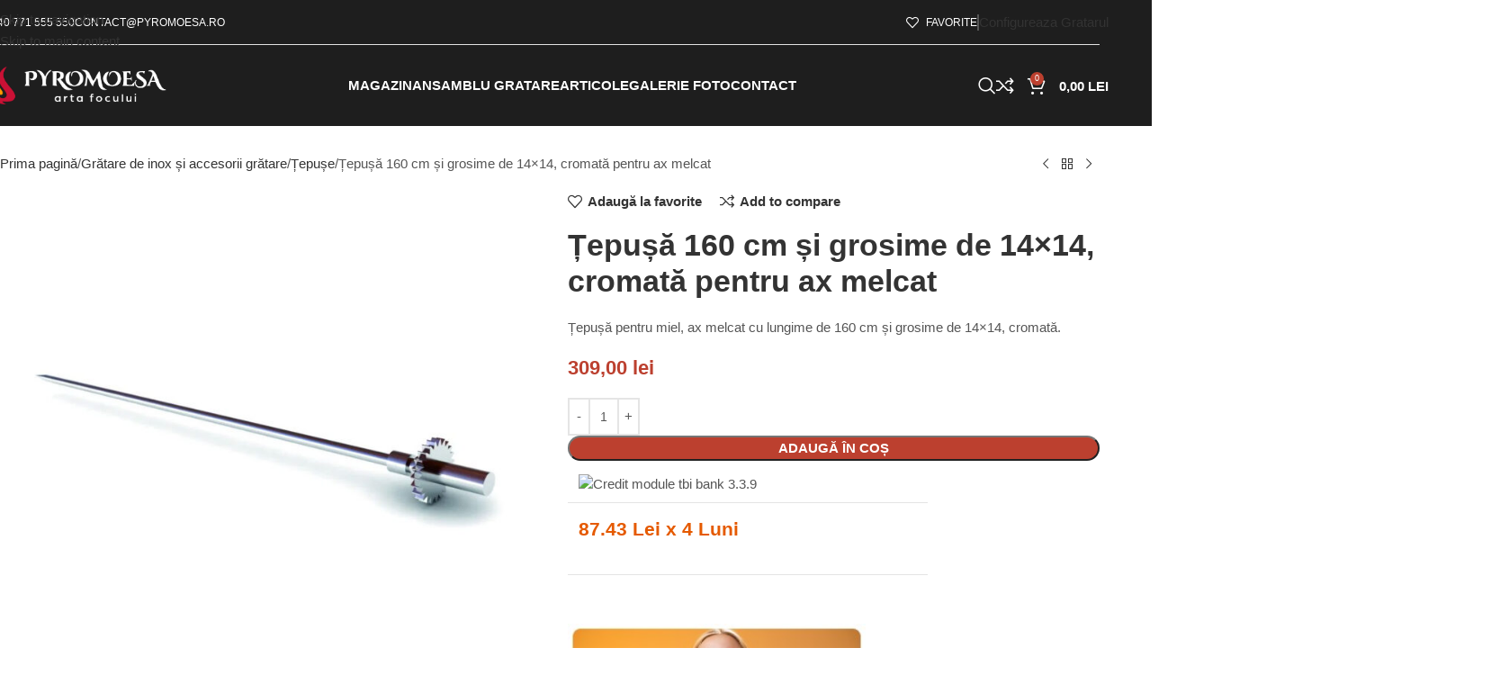

--- FILE ---
content_type: text/html; charset=UTF-8
request_url: https://pyromoesa.ro/produs/tepusa-pentru-ax-melcat/
body_size: 51057
content:
<!DOCTYPE html><html lang="ro-RO" prefix="og: https://ogp.me/ns#"><head><script data-no-optimize="1">var litespeed_docref=sessionStorage.getItem("litespeed_docref");litespeed_docref&&(Object.defineProperty(document,"referrer",{get:function(){return litespeed_docref}}),sessionStorage.removeItem("litespeed_docref"));</script> <meta charset="UTF-8"><link rel="profile" href="https://gmpg.org/xfn/11"><link rel="pingback" href="https://pyromoesa.ro/xmlrpc.php">
 <script data-cfasync="false" data-pagespeed-no-defer>var gtm4wp_datalayer_name = "dataLayer";
	var dataLayer = dataLayer || [];
	const gtm4wp_use_sku_instead = false;
	const gtm4wp_currency = 'RON';
	const gtm4wp_product_per_impression = 10;
	const gtm4wp_clear_ecommerce = false;
	const gtm4wp_datalayer_max_timeout = 2000;</script> <title>Țepușă 160 cm și grosime de 14×14, cromată pentru ax melcat - Pyromoesa</title><meta name="description" content="Țepușă pentru miel, ax melcat cu lungime de 160 cm și grosime de 14×14, cromată."/><meta name="robots" content="index, follow, max-snippet:-1, max-video-preview:-1, max-image-preview:large"/><link rel="canonical" href="https://pyromoesa.ro/produs/tepusa-pentru-ax-melcat/" /><meta property="og:locale" content="ro_RO" /><meta property="og:type" content="product" /><meta property="og:title" content="Țepușă 160 cm și grosime de 14×14, cromată pentru ax melcat - Pyromoesa" /><meta property="og:description" content="Țepușă pentru miel, ax melcat cu lungime de 160 cm și grosime de 14×14, cromată." /><meta property="og:url" content="https://pyromoesa.ro/produs/tepusa-pentru-ax-melcat/" /><meta property="og:site_name" content="Pyromoesa - Grătare, Șeminee, Coșuri de Fum" /><meta property="og:updated_time" content="2025-03-20T10:14:32+00:00" /><meta property="og:image" content="https://pyromoesa.ro/wp-content/uploads/2023/12/Tepusa-pentru-ax-melcat-10635-PYROMOESA.jpg" /><meta property="og:image:secure_url" content="https://pyromoesa.ro/wp-content/uploads/2023/12/Tepusa-pentru-ax-melcat-10635-PYROMOESA.jpg" /><meta property="og:image:width" content="992" /><meta property="og:image:height" content="992" /><meta property="og:image:alt" content="tepusa" /><meta property="og:image:type" content="image/jpeg" /><meta property="product:price:amount" content="309" /><meta property="product:price:currency" content="RON" /><meta property="product:availability" content="instock" /><meta name="twitter:card" content="summary_large_image" /><meta name="twitter:title" content="Țepușă 160 cm și grosime de 14×14, cromată pentru ax melcat - Pyromoesa" /><meta name="twitter:description" content="Țepușă pentru miel, ax melcat cu lungime de 160 cm și grosime de 14×14, cromată." /><meta name="twitter:image" content="https://pyromoesa.ro/wp-content/uploads/2023/12/Tepusa-pentru-ax-melcat-10635-PYROMOESA.jpg" /><meta name="twitter:label1" content="Preț" /><meta name="twitter:data1" content="309,00&nbsp;lei" /><meta name="twitter:label2" content="Disponibilitate" /><meta name="twitter:data2" content="În stoc" /> <script type="application/ld+json" class="rank-math-schema">{"@context":"https://schema.org","@graph":[{"@type":"Organization","@id":"https://pyromoesa.ro/#organization","name":"Pyromoesa - Gr\u0103tare, \u0218eminee, Co\u0219uri de Fum","url":"https://pyromoesa.ro","logo":{"@type":"ImageObject","@id":"https://pyromoesa.ro/#logo","url":"https://pyromoesa.ro/wp-content/uploads/2023/09/logo-pyromoesa-complet-.png","contentUrl":"https://pyromoesa.ro/wp-content/uploads/2023/09/logo-pyromoesa-complet-.png","caption":"Pyromoesa - Gr\u0103tare, \u0218eminee, Co\u0219uri de Fum","inLanguage":"ro-RO","width":"1101","height":"233"}},{"@type":"WebSite","@id":"https://pyromoesa.ro/#website","url":"https://pyromoesa.ro","name":"Pyromoesa - Gr\u0103tare, \u0218eminee, Co\u0219uri de Fum","publisher":{"@id":"https://pyromoesa.ro/#organization"},"inLanguage":"ro-RO"},{"@type":"ImageObject","@id":"https://pyromoesa.ro/wp-content/uploads/2023/12/Tepusa-pentru-ax-melcat-10635-PYROMOESA.jpg","url":"https://pyromoesa.ro/wp-content/uploads/2023/12/Tepusa-pentru-ax-melcat-10635-PYROMOESA.jpg","width":"992","height":"992","inLanguage":"ro-RO"},{"@type":"BreadcrumbList","@id":"https://pyromoesa.ro/produs/tepusa-pentru-ax-melcat/#breadcrumb","itemListElement":[{"@type":"ListItem","position":"1","item":{"@id":"https://pyromoesa.ro","name":"Home"}},{"@type":"ListItem","position":"2","item":{"@id":"https://pyromoesa.ro/categorie-produs/accesorii-gratare/","name":"Gr\u0103tare de inox \u0219i accesorii gr\u0103tare"}},{"@type":"ListItem","position":"3","item":{"@id":"https://pyromoesa.ro/produs/tepusa-pentru-ax-melcat/","name":"\u021aepu\u0219\u0103 160 cm \u0219i grosime de 14\u00d714, cromat\u0103 pentru ax melcat"}}]},{"@type":"ItemPage","@id":"https://pyromoesa.ro/produs/tepusa-pentru-ax-melcat/#webpage","url":"https://pyromoesa.ro/produs/tepusa-pentru-ax-melcat/","name":"\u021aepu\u0219\u0103 160 cm \u0219i grosime de 14\u00d714, cromat\u0103 pentru ax melcat - Pyromoesa","datePublished":"2023-12-05T05:00:33+00:00","dateModified":"2025-03-20T10:14:32+00:00","isPartOf":{"@id":"https://pyromoesa.ro/#website"},"primaryImageOfPage":{"@id":"https://pyromoesa.ro/wp-content/uploads/2023/12/Tepusa-pentru-ax-melcat-10635-PYROMOESA.jpg"},"inLanguage":"ro-RO","breadcrumb":{"@id":"https://pyromoesa.ro/produs/tepusa-pentru-ax-melcat/#breadcrumb"}},{"@type":"Product","name":"\u021aepu\u0219\u0103 160 cm \u0219i grosime de 14\u00d714, cromat\u0103 pentru ax melcat - Pyromoesa","description":"\u021aepu\u0219\u0103 pentru miel, ax melcat cu lungime de 160 cm \u0219i grosime de 14\u00d714, cromat\u0103.","sku":"10635","category":"Gr\u0103tare de inox \u0219i accesorii gr\u0103tare","mainEntityOfPage":{"@id":"https://pyromoesa.ro/produs/tepusa-pentru-ax-melcat/#webpage"},"image":[{"@type":"ImageObject","url":"https://pyromoesa.ro/wp-content/uploads/2023/12/Tepusa-pentru-ax-melcat-10635-PYROMOESA.jpg","height":"992","width":"992"}],"offers":{"@type":"Offer","price":"309.00","priceCurrency":"RON","priceValidUntil":"2027-12-31","availability":"http://schema.org/InStock","itemCondition":"NewCondition","url":"https://pyromoesa.ro/produs/tepusa-pentru-ax-melcat/","seller":{"@type":"Organization","@id":"https://pyromoesa.ro/","name":"Pyromoesa - Gr\u0103tare, \u0218eminee, Co\u0219uri de Fum","url":"https://pyromoesa.ro","logo":"https://pyromoesa.ro/wp-content/uploads/2023/09/logo-pyromoesa-complet-.png"}},"@id":"https://pyromoesa.ro/produs/tepusa-pentru-ax-melcat/#richSnippet"}]}</script> <link rel='dns-prefetch' href='//www.googletagmanager.com' /><link rel='dns-prefetch' href='//fonts.googleapis.com' /><link rel="alternate" type="application/rss+xml" title="Pyromoesa &raquo; Flux" href="https://pyromoesa.ro/feed/" /><link rel="alternate" type="application/rss+xml" title="Pyromoesa &raquo; Flux comentarii" href="https://pyromoesa.ro/comments/feed/" /><link rel="alternate" title="oEmbed (JSON)" type="application/json+oembed" href="https://pyromoesa.ro/wp-json/oembed/1.0/embed?url=https%3A%2F%2Fpyromoesa.ro%2Fprodus%2Ftepusa-pentru-ax-melcat%2F" /><link rel="alternate" title="oEmbed (XML)" type="text/xml+oembed" href="https://pyromoesa.ro/wp-json/oembed/1.0/embed?url=https%3A%2F%2Fpyromoesa.ro%2Fprodus%2Ftepusa-pentru-ax-melcat%2F&#038;format=xml" /><style id='wp-img-auto-sizes-contain-inline-css' type='text/css'>img:is([sizes=auto i],[sizes^="auto," i]){contain-intrinsic-size:3000px 1500px}
/*# sourceURL=wp-img-auto-sizes-contain-inline-css */</style><link data-optimized="2" rel="stylesheet" href="https://pyromoesa.ro/wp-content/litespeed/css/c79ad78b5aff86208c6ca758eb744278.css?ver=6676c" /><style id='global-styles-inline-css' type='text/css'>:root{--wp--preset--aspect-ratio--square: 1;--wp--preset--aspect-ratio--4-3: 4/3;--wp--preset--aspect-ratio--3-4: 3/4;--wp--preset--aspect-ratio--3-2: 3/2;--wp--preset--aspect-ratio--2-3: 2/3;--wp--preset--aspect-ratio--16-9: 16/9;--wp--preset--aspect-ratio--9-16: 9/16;--wp--preset--color--black: #000000;--wp--preset--color--cyan-bluish-gray: #abb8c3;--wp--preset--color--white: #ffffff;--wp--preset--color--pale-pink: #f78da7;--wp--preset--color--vivid-red: #cf2e2e;--wp--preset--color--luminous-vivid-orange: #ff6900;--wp--preset--color--luminous-vivid-amber: #fcb900;--wp--preset--color--light-green-cyan: #7bdcb5;--wp--preset--color--vivid-green-cyan: #00d084;--wp--preset--color--pale-cyan-blue: #8ed1fc;--wp--preset--color--vivid-cyan-blue: #0693e3;--wp--preset--color--vivid-purple: #9b51e0;--wp--preset--gradient--vivid-cyan-blue-to-vivid-purple: linear-gradient(135deg,rgb(6,147,227) 0%,rgb(155,81,224) 100%);--wp--preset--gradient--light-green-cyan-to-vivid-green-cyan: linear-gradient(135deg,rgb(122,220,180) 0%,rgb(0,208,130) 100%);--wp--preset--gradient--luminous-vivid-amber-to-luminous-vivid-orange: linear-gradient(135deg,rgb(252,185,0) 0%,rgb(255,105,0) 100%);--wp--preset--gradient--luminous-vivid-orange-to-vivid-red: linear-gradient(135deg,rgb(255,105,0) 0%,rgb(207,46,46) 100%);--wp--preset--gradient--very-light-gray-to-cyan-bluish-gray: linear-gradient(135deg,rgb(238,238,238) 0%,rgb(169,184,195) 100%);--wp--preset--gradient--cool-to-warm-spectrum: linear-gradient(135deg,rgb(74,234,220) 0%,rgb(151,120,209) 20%,rgb(207,42,186) 40%,rgb(238,44,130) 60%,rgb(251,105,98) 80%,rgb(254,248,76) 100%);--wp--preset--gradient--blush-light-purple: linear-gradient(135deg,rgb(255,206,236) 0%,rgb(152,150,240) 100%);--wp--preset--gradient--blush-bordeaux: linear-gradient(135deg,rgb(254,205,165) 0%,rgb(254,45,45) 50%,rgb(107,0,62) 100%);--wp--preset--gradient--luminous-dusk: linear-gradient(135deg,rgb(255,203,112) 0%,rgb(199,81,192) 50%,rgb(65,88,208) 100%);--wp--preset--gradient--pale-ocean: linear-gradient(135deg,rgb(255,245,203) 0%,rgb(182,227,212) 50%,rgb(51,167,181) 100%);--wp--preset--gradient--electric-grass: linear-gradient(135deg,rgb(202,248,128) 0%,rgb(113,206,126) 100%);--wp--preset--gradient--midnight: linear-gradient(135deg,rgb(2,3,129) 0%,rgb(40,116,252) 100%);--wp--preset--font-size--small: 13px;--wp--preset--font-size--medium: 20px;--wp--preset--font-size--large: 36px;--wp--preset--font-size--x-large: 42px;--wp--preset--spacing--20: 0.44rem;--wp--preset--spacing--30: 0.67rem;--wp--preset--spacing--40: 1rem;--wp--preset--spacing--50: 1.5rem;--wp--preset--spacing--60: 2.25rem;--wp--preset--spacing--70: 3.38rem;--wp--preset--spacing--80: 5.06rem;--wp--preset--shadow--natural: 6px 6px 9px rgba(0, 0, 0, 0.2);--wp--preset--shadow--deep: 12px 12px 50px rgba(0, 0, 0, 0.4);--wp--preset--shadow--sharp: 6px 6px 0px rgba(0, 0, 0, 0.2);--wp--preset--shadow--outlined: 6px 6px 0px -3px rgb(255, 255, 255), 6px 6px rgb(0, 0, 0);--wp--preset--shadow--crisp: 6px 6px 0px rgb(0, 0, 0);}:where(body) { margin: 0; }.wp-site-blocks > .alignleft { float: left; margin-right: 2em; }.wp-site-blocks > .alignright { float: right; margin-left: 2em; }.wp-site-blocks > .aligncenter { justify-content: center; margin-left: auto; margin-right: auto; }:where(.is-layout-flex){gap: 0.5em;}:where(.is-layout-grid){gap: 0.5em;}.is-layout-flow > .alignleft{float: left;margin-inline-start: 0;margin-inline-end: 2em;}.is-layout-flow > .alignright{float: right;margin-inline-start: 2em;margin-inline-end: 0;}.is-layout-flow > .aligncenter{margin-left: auto !important;margin-right: auto !important;}.is-layout-constrained > .alignleft{float: left;margin-inline-start: 0;margin-inline-end: 2em;}.is-layout-constrained > .alignright{float: right;margin-inline-start: 2em;margin-inline-end: 0;}.is-layout-constrained > .aligncenter{margin-left: auto !important;margin-right: auto !important;}.is-layout-constrained > :where(:not(.alignleft):not(.alignright):not(.alignfull)){margin-left: auto !important;margin-right: auto !important;}body .is-layout-flex{display: flex;}.is-layout-flex{flex-wrap: wrap;align-items: center;}.is-layout-flex > :is(*, div){margin: 0;}body .is-layout-grid{display: grid;}.is-layout-grid > :is(*, div){margin: 0;}body{padding-top: 0px;padding-right: 0px;padding-bottom: 0px;padding-left: 0px;}a:where(:not(.wp-element-button)){text-decoration: none;}:root :where(.wp-element-button, .wp-block-button__link){background-color: #32373c;border-width: 0;color: #fff;font-family: inherit;font-size: inherit;font-style: inherit;font-weight: inherit;letter-spacing: inherit;line-height: inherit;padding-top: calc(0.667em + 2px);padding-right: calc(1.333em + 2px);padding-bottom: calc(0.667em + 2px);padding-left: calc(1.333em + 2px);text-decoration: none;text-transform: inherit;}.has-black-color{color: var(--wp--preset--color--black) !important;}.has-cyan-bluish-gray-color{color: var(--wp--preset--color--cyan-bluish-gray) !important;}.has-white-color{color: var(--wp--preset--color--white) !important;}.has-pale-pink-color{color: var(--wp--preset--color--pale-pink) !important;}.has-vivid-red-color{color: var(--wp--preset--color--vivid-red) !important;}.has-luminous-vivid-orange-color{color: var(--wp--preset--color--luminous-vivid-orange) !important;}.has-luminous-vivid-amber-color{color: var(--wp--preset--color--luminous-vivid-amber) !important;}.has-light-green-cyan-color{color: var(--wp--preset--color--light-green-cyan) !important;}.has-vivid-green-cyan-color{color: var(--wp--preset--color--vivid-green-cyan) !important;}.has-pale-cyan-blue-color{color: var(--wp--preset--color--pale-cyan-blue) !important;}.has-vivid-cyan-blue-color{color: var(--wp--preset--color--vivid-cyan-blue) !important;}.has-vivid-purple-color{color: var(--wp--preset--color--vivid-purple) !important;}.has-black-background-color{background-color: var(--wp--preset--color--black) !important;}.has-cyan-bluish-gray-background-color{background-color: var(--wp--preset--color--cyan-bluish-gray) !important;}.has-white-background-color{background-color: var(--wp--preset--color--white) !important;}.has-pale-pink-background-color{background-color: var(--wp--preset--color--pale-pink) !important;}.has-vivid-red-background-color{background-color: var(--wp--preset--color--vivid-red) !important;}.has-luminous-vivid-orange-background-color{background-color: var(--wp--preset--color--luminous-vivid-orange) !important;}.has-luminous-vivid-amber-background-color{background-color: var(--wp--preset--color--luminous-vivid-amber) !important;}.has-light-green-cyan-background-color{background-color: var(--wp--preset--color--light-green-cyan) !important;}.has-vivid-green-cyan-background-color{background-color: var(--wp--preset--color--vivid-green-cyan) !important;}.has-pale-cyan-blue-background-color{background-color: var(--wp--preset--color--pale-cyan-blue) !important;}.has-vivid-cyan-blue-background-color{background-color: var(--wp--preset--color--vivid-cyan-blue) !important;}.has-vivid-purple-background-color{background-color: var(--wp--preset--color--vivid-purple) !important;}.has-black-border-color{border-color: var(--wp--preset--color--black) !important;}.has-cyan-bluish-gray-border-color{border-color: var(--wp--preset--color--cyan-bluish-gray) !important;}.has-white-border-color{border-color: var(--wp--preset--color--white) !important;}.has-pale-pink-border-color{border-color: var(--wp--preset--color--pale-pink) !important;}.has-vivid-red-border-color{border-color: var(--wp--preset--color--vivid-red) !important;}.has-luminous-vivid-orange-border-color{border-color: var(--wp--preset--color--luminous-vivid-orange) !important;}.has-luminous-vivid-amber-border-color{border-color: var(--wp--preset--color--luminous-vivid-amber) !important;}.has-light-green-cyan-border-color{border-color: var(--wp--preset--color--light-green-cyan) !important;}.has-vivid-green-cyan-border-color{border-color: var(--wp--preset--color--vivid-green-cyan) !important;}.has-pale-cyan-blue-border-color{border-color: var(--wp--preset--color--pale-cyan-blue) !important;}.has-vivid-cyan-blue-border-color{border-color: var(--wp--preset--color--vivid-cyan-blue) !important;}.has-vivid-purple-border-color{border-color: var(--wp--preset--color--vivid-purple) !important;}.has-vivid-cyan-blue-to-vivid-purple-gradient-background{background: var(--wp--preset--gradient--vivid-cyan-blue-to-vivid-purple) !important;}.has-light-green-cyan-to-vivid-green-cyan-gradient-background{background: var(--wp--preset--gradient--light-green-cyan-to-vivid-green-cyan) !important;}.has-luminous-vivid-amber-to-luminous-vivid-orange-gradient-background{background: var(--wp--preset--gradient--luminous-vivid-amber-to-luminous-vivid-orange) !important;}.has-luminous-vivid-orange-to-vivid-red-gradient-background{background: var(--wp--preset--gradient--luminous-vivid-orange-to-vivid-red) !important;}.has-very-light-gray-to-cyan-bluish-gray-gradient-background{background: var(--wp--preset--gradient--very-light-gray-to-cyan-bluish-gray) !important;}.has-cool-to-warm-spectrum-gradient-background{background: var(--wp--preset--gradient--cool-to-warm-spectrum) !important;}.has-blush-light-purple-gradient-background{background: var(--wp--preset--gradient--blush-light-purple) !important;}.has-blush-bordeaux-gradient-background{background: var(--wp--preset--gradient--blush-bordeaux) !important;}.has-luminous-dusk-gradient-background{background: var(--wp--preset--gradient--luminous-dusk) !important;}.has-pale-ocean-gradient-background{background: var(--wp--preset--gradient--pale-ocean) !important;}.has-electric-grass-gradient-background{background: var(--wp--preset--gradient--electric-grass) !important;}.has-midnight-gradient-background{background: var(--wp--preset--gradient--midnight) !important;}.has-small-font-size{font-size: var(--wp--preset--font-size--small) !important;}.has-medium-font-size{font-size: var(--wp--preset--font-size--medium) !important;}.has-large-font-size{font-size: var(--wp--preset--font-size--large) !important;}.has-x-large-font-size{font-size: var(--wp--preset--font-size--x-large) !important;}
:where(.wp-block-post-template.is-layout-flex){gap: 1.25em;}:where(.wp-block-post-template.is-layout-grid){gap: 1.25em;}
:where(.wp-block-term-template.is-layout-flex){gap: 1.25em;}:where(.wp-block-term-template.is-layout-grid){gap: 1.25em;}
:where(.wp-block-columns.is-layout-flex){gap: 2em;}:where(.wp-block-columns.is-layout-grid){gap: 2em;}
:root :where(.wp-block-pullquote){font-size: 1.5em;line-height: 1.6;}
/*# sourceURL=global-styles-inline-css */</style><style id='woocommerce-inline-inline-css' type='text/css'>.woocommerce form .form-row .required { visibility: visible; }
/*# sourceURL=woocommerce-inline-inline-css */</style> <script type="litespeed/javascript" data-src="https://pyromoesa.ro/wp-includes/js/jquery/jquery.min.js" id="jquery-core-js"></script> <script id="wc-add-to-cart-js-extra" type="litespeed/javascript">var wc_add_to_cart_params={"ajax_url":"/wp-admin/admin-ajax.php","wc_ajax_url":"/?wc-ajax=%%endpoint%%","i18n_view_cart":"Vezi co\u0219ul","cart_url":"https://pyromoesa.ro/cos-de-cumparaturi/","is_cart":"","cart_redirect_after_add":"no"}</script> <script id="wc-single-product-js-extra" type="litespeed/javascript">var wc_single_product_params={"i18n_required_rating_text":"Te rog selecteaz\u0103 o evaluare","i18n_rating_options":["Una din 5 stele","2 din 5 stele","3 din 5 stele","4 din 5 stele","5 din 5 stele"],"i18n_product_gallery_trigger_text":"Vezi galeria cu imagini pe ecran \u00eentreg","review_rating_required":"yes","flexslider":{"rtl":!1,"animation":"slide","smoothHeight":!0,"directionNav":!1,"controlNav":"thumbnails","slideshow":!1,"animationSpeed":500,"animationLoop":!1,"allowOneSlide":!1},"zoom_enabled":"","zoom_options":[],"photoswipe_enabled":"","photoswipe_options":{"shareEl":!1,"closeOnScroll":!1,"history":!1,"hideAnimationDuration":0,"showAnimationDuration":0},"flexslider_enabled":""}</script> <script id="woocommerce-js-extra" type="litespeed/javascript">var woocommerce_params={"ajax_url":"/wp-admin/admin-ajax.php","wc_ajax_url":"/?wc-ajax=%%endpoint%%","i18n_password_show":"Arat\u0103 parola","i18n_password_hide":"Ascunde parola"}</script> 
 <script type="litespeed/javascript" data-src="https://www.googletagmanager.com/gtag/js?id=GT-K8HB9VW" id="google_gtagjs-js"></script> <script id="google_gtagjs-js-after" type="litespeed/javascript">window.dataLayer=window.dataLayer||[];function gtag(){dataLayer.push(arguments)}
gtag("set","linker",{"domains":["pyromoesa.ro"]});gtag("js",new Date());gtag("set","developer_id.dZTNiMT",!0);gtag("config","GT-K8HB9VW")</script> <link rel="https://api.w.org/" href="https://pyromoesa.ro/wp-json/" /><link rel="alternate" title="JSON" type="application/json" href="https://pyromoesa.ro/wp-json/wp/v2/product/22823" /><link rel="EditURI" type="application/rsd+xml" title="RSD" href="https://pyromoesa.ro/xmlrpc.php?rsd" /><meta name="generator" content="WordPress 6.9" /><link rel='shortlink' href='https://pyromoesa.ro/?p=22823' /><meta name="generator" content="Site Kit by Google 1.171.0" /> <script data-cfasync="false" data-pagespeed-no-defer>var dataLayer_content = {"pagePostType":"product","pagePostType2":"single-product","pagePostAuthor":"iconiq","customerTotalOrders":0,"customerTotalOrderValue":0,"customerFirstName":"","customerLastName":"","customerBillingFirstName":"","customerBillingLastName":"","customerBillingCompany":"","customerBillingAddress1":"","customerBillingAddress2":"","customerBillingCity":"","customerBillingState":"","customerBillingPostcode":"","customerBillingCountry":"","customerBillingEmail":"","customerBillingEmailHash":"","customerBillingPhone":"","customerShippingFirstName":"","customerShippingLastName":"","customerShippingCompany":"","customerShippingAddress1":"","customerShippingAddress2":"","customerShippingCity":"","customerShippingState":"","customerShippingPostcode":"","customerShippingCountry":"","cartContent":{"totals":{"applied_coupons":[],"discount_total":0,"subtotal":0,"total":0},"items":[]},"productRatingCounts":[],"productAverageRating":0,"productReviewCount":0,"productType":"simple","productIsVariable":0};
	dataLayer.push( dataLayer_content );</script> <script data-cfasync="false" data-pagespeed-no-defer>(function(w,d,s,l,i){w[l]=w[l]||[];w[l].push({'gtm.start':
new Date().getTime(),event:'gtm.js'});var f=d.getElementsByTagName(s)[0],
j=d.createElement(s),dl=l!='dataLayer'?'&l='+l:'';j.async=true;j.src=
'//www.googletagmanager.com/gtm.js?id='+i+dl;f.parentNode.insertBefore(j,f);
})(window,document,'script','dataLayer','GTM-K9CG49BN');</script> <meta name="viewport" content="width=device-width, initial-scale=1.0, maximum-scale=1.0, user-scalable=no">
<noscript><style>.woocommerce-product-gallery{ opacity: 1 !important; }</style></noscript><meta name="generator" content="Elementor 3.34.2; features: additional_custom_breakpoints; settings: css_print_method-external, google_font-enabled, font_display-swap"><meta name="google-site-verification" content="faNaI0AC2lpGYIboJeA8bugc8tE0ULkZVYfjeISo6U4" /><style>.e-con.e-parent:nth-of-type(n+4):not(.e-lazyloaded):not(.e-no-lazyload),
				.e-con.e-parent:nth-of-type(n+4):not(.e-lazyloaded):not(.e-no-lazyload) * {
					background-image: none !important;
				}
				@media screen and (max-height: 1024px) {
					.e-con.e-parent:nth-of-type(n+3):not(.e-lazyloaded):not(.e-no-lazyload),
					.e-con.e-parent:nth-of-type(n+3):not(.e-lazyloaded):not(.e-no-lazyload) * {
						background-image: none !important;
					}
				}
				@media screen and (max-height: 640px) {
					.e-con.e-parent:nth-of-type(n+2):not(.e-lazyloaded):not(.e-no-lazyload),
					.e-con.e-parent:nth-of-type(n+2):not(.e-lazyloaded):not(.e-no-lazyload) * {
						background-image: none !important;
					}
				}</style><link rel="icon" href="https://pyromoesa.ro/wp-content/uploads/2023/09/cropped-logo-pyromoesa-3-32x32.png" sizes="32x32" /><link rel="icon" href="https://pyromoesa.ro/wp-content/uploads/2023/09/cropped-logo-pyromoesa-3-192x192.png" sizes="192x192" /><link rel="apple-touch-icon" href="https://pyromoesa.ro/wp-content/uploads/2023/09/cropped-logo-pyromoesa-3-180x180.png" /><meta name="msapplication-TileImage" content="https://pyromoesa.ro/wp-content/uploads/2023/09/cropped-logo-pyromoesa-3-270x270.png" /><style type="text/css" id="wp-custom-css">.wooco-minus, .wooco-plus {display:none}
.wooco_components .wooco_component .wooco_component_name {font-size:19px;color:#333}</style><style></style><style id="wd-style-header_662032-css" data-type="wd-style-header_662032">:root{
	--wd-top-bar-h: 50px;
	--wd-top-bar-sm-h: .00001px;
	--wd-top-bar-sticky-h: .00001px;
	--wd-top-bar-brd-w: 1px;

	--wd-header-general-h: 90px;
	--wd-header-general-sm-h: 60px;
	--wd-header-general-sticky-h: 60px;
	--wd-header-general-brd-w: .00001px;

	--wd-header-bottom-h: .00001px;
	--wd-header-bottom-sm-h: .00001px;
	--wd-header-bottom-sticky-h: .00001px;
	--wd-header-bottom-brd-w: .00001px;

	--wd-header-clone-h: .00001px;

	--wd-header-brd-w: calc(var(--wd-top-bar-brd-w) + var(--wd-header-general-brd-w) + var(--wd-header-bottom-brd-w));
	--wd-header-h: calc(var(--wd-top-bar-h) + var(--wd-header-general-h) + var(--wd-header-bottom-h) + var(--wd-header-brd-w));
	--wd-header-sticky-h: calc(var(--wd-top-bar-sticky-h) + var(--wd-header-general-sticky-h) + var(--wd-header-bottom-sticky-h) + var(--wd-header-clone-h) + var(--wd-header-brd-w));
	--wd-header-sm-h: calc(var(--wd-top-bar-sm-h) + var(--wd-header-general-sm-h) + var(--wd-header-bottom-sm-h) + var(--wd-header-brd-w));
}

.whb-top-bar .wd-dropdown {
	margin-top: 4px;
}

.whb-top-bar .wd-dropdown:after {
	height: 15px;
}


.whb-sticked .whb-general-header .wd-dropdown:not(.sub-sub-menu) {
	margin-top: 9px;
}

.whb-sticked .whb-general-header .wd-dropdown:not(.sub-sub-menu):after {
	height: 20px;
}

:root:has(.whb-top-bar.whb-border-boxed) {
	--wd-top-bar-brd-w: .00001px;
}

@media (max-width: 1024px) {
:root:has(.whb-top-bar.whb-hidden-mobile) {
	--wd-top-bar-brd-w: .00001px;
}
}





		.whb-top-bar-inner { border-color: rgba(227, 227, 227, 1);border-bottom-width: 1px;border-bottom-style: solid; }
.whb-top-bar {
	background-color: rgba(30, 30, 30, 1);
}
.whb-general-header-inner { border-color: rgba(227, 227, 227, 1);border-bottom-width: 0px;border-bottom-style: solid; }
.whb-general-header {
	background-color: rgba(30, 30, 30, 1);
}</style><style id="wd-style-theme_settings_default-css" data-type="wd-style-theme_settings_default">@font-face {
	font-weight: normal;
	font-style: normal;
	font-family: "woodmart-font";
	src: url("//pyromoesa.ro/wp-content/themes/woodmart/fonts/woodmart-font-1-400.woff2?v=8.3.9") format("woff2");
}

@font-face {
	font-family: "star";
	font-weight: 400;
	font-style: normal;
	src: url("//pyromoesa.ro/wp-content/plugins/woocommerce/assets/fonts/star.eot?#iefix") format("embedded-opentype"), url("//pyromoesa.ro/wp-content/plugins/woocommerce/assets/fonts/star.woff") format("woff"), url("//pyromoesa.ro/wp-content/plugins/woocommerce/assets/fonts/star.ttf") format("truetype"), url("//pyromoesa.ro/wp-content/plugins/woocommerce/assets/fonts/star.svg#star") format("svg");
}

@font-face {
	font-family: "WooCommerce";
	font-weight: 400;
	font-style: normal;
	src: url("//pyromoesa.ro/wp-content/plugins/woocommerce/assets/fonts/WooCommerce.eot?#iefix") format("embedded-opentype"), url("//pyromoesa.ro/wp-content/plugins/woocommerce/assets/fonts/WooCommerce.woff") format("woff"), url("//pyromoesa.ro/wp-content/plugins/woocommerce/assets/fonts/WooCommerce.ttf") format("truetype"), url("//pyromoesa.ro/wp-content/plugins/woocommerce/assets/fonts/WooCommerce.svg#WooCommerce") format("svg");
}

:root {
	--wd-text-font: "Lato", Arial, Helvetica, sans-serif;
	--wd-text-font-weight: 400;
	--wd-text-color: rgb(85,85,85);
	--wd-text-font-size: 15px;
	--wd-title-font: "Montserrat", Arial, Helvetica, sans-serif;
	--wd-title-font-weight: 600;
	--wd-title-color: rgb(51,51,51);
	--wd-entities-title-font: "Montserrat", Arial, Helvetica, sans-serif;
	--wd-entities-title-font-weight: 600;
	--wd-entities-title-color: #333333;
	--wd-entities-title-color-hover: rgb(51 51 51 / 65%);
	--wd-alternative-font: "Lato", Arial, Helvetica, sans-serif;
	--wd-widget-title-font: "Montserrat", Arial, Helvetica, sans-serif;
	--wd-widget-title-font-weight: 600;
	--wd-widget-title-transform: uppercase;
	--wd-widget-title-color: #333;
	--wd-widget-title-font-size: 16px;
	--wd-header-el-font: "Lato", Arial, Helvetica, sans-serif;
	--wd-header-el-font-weight: 700;
	--wd-header-el-transform: uppercase;
	--wd-header-el-font-size: 15px;
	--wd-otl-style: dotted;
	--wd-otl-width: 2px;
	--wd-primary-color: rgb(188,64,47);
	--wd-alternative-color: rgb(244,153,15);
	--btn-default-bgcolor: #f7f7f7;
	--btn-default-bgcolor-hover: #efefef;
	--btn-accented-bgcolor: rgb(188,64,47);
	--btn-accented-bgcolor-hover: rgb(178,36,33);
	--wd-form-brd-width: 2px;
	--notices-success-bg: rgb(188,64,47);
	--notices-success-color: #fff;
	--notices-warning-bg: rgb(244,153,15);
	--notices-warning-color: #fff;
	--wd-link-color: #333333;
	--wd-link-color-hover: #242424;
}
.wd-age-verify-wrap {
	--wd-popup-width: 500px;
}
.wd-popup.wd-promo-popup {
	background-color: #111111;
	background-image: none;
	background-repeat: no-repeat;
	background-size: cover;
	background-position: center center;
}
.wd-promo-popup-wrap {
	--wd-popup-width: 800px;
}
:is(.woodmart-woocommerce-layered-nav, .wd-product-category-filter) .wd-scroll-content {
	max-height: 223px;
}
.wd-page-title .wd-page-title-bg img {
	object-fit: cover;
	object-position: center center;
}
.wd-footer {
	background-color: #ffffff;
	background-image: none;
}
.mfp-wrap.wd-popup-quick-view-wrap {
	--wd-popup-width: 920px;
}
:root{
--wd-container-w: 1222px;
--wd-form-brd-radius: 35px;
--btn-default-color: #333;
--btn-default-color-hover: #333;
--btn-accented-color: #fff;
--btn-accented-color-hover: #fff;
--btn-default-brd-radius: 35px;
--btn-default-box-shadow: none;
--btn-default-box-shadow-hover: none;
--btn-accented-brd-radius: 35px;
--btn-accented-box-shadow: none;
--btn-accented-box-shadow-hover: none;
--wd-brd-radius: 0px;
}

@media (min-width: 1222px) {
section.elementor-section.wd-section-stretch > .elementor-container {
margin-left: auto;
margin-right: auto;
}
}</style></head><body class="wp-singular product-template-default single single-product postid-22823 wp-theme-woodmart wp-child-theme-woodmart-child theme-woodmart woocommerce woocommerce-page woocommerce-no-js wrapper-full-width  categories-accordion-on woodmart-ajax-shop-on sticky-toolbar-on elementor-default elementor-kit-7"> <script type="text/javascript" id="wd-flicker-fix">// Flicker fix.</script> <noscript><iframe data-lazyloaded="1" src="about:blank" data-litespeed-src="https://www.googletagmanager.com/ns.html?id=GTM-K9CG49BN" height="0" width="0" style="display:none;visibility:hidden" aria-hidden="true"></iframe></noscript><div class="wd-skip-links">
<a href="#menu-main-navigation" class="wd-skip-navigation btn">
Skip to navigation					</a>
<a href="#main-content" class="wd-skip-content btn">
Skip to main content			</a></div><div class="wd-page-wrapper website-wrapper"><header class="whb-header whb-header_662032 whb-sticky-shadow whb-scroll-stick whb-sticky-real whb-hide-on-scroll"><div class="whb-main-header"><div class="whb-row whb-top-bar whb-not-sticky-row whb-with-bg whb-border-boxed whb-color-light whb-hidden-mobile whb-flex-flex-middle"><div class="container"><div class="whb-flex-row whb-top-bar-inner"><div class="whb-column whb-col-left whb-column5 whb-visible-lg"><nav class="wd-header-nav wd-header-secondary-nav whb-jp0yvqf97cnm5p5gsqqd text-left" role="navigation" aria-label="Top Bar Left Electronics-2"><ul id="menu-top-bar-left-electronics-2" class="menu wd-nav wd-nav-header wd-nav-secondary wd-style-separated wd-gap-s"><li id="menu-item-15577" class="menu-item menu-item-type-custom menu-item-object-custom menu-item-15577 item-level-0 menu-simple-dropdown wd-event-hover" ><a href="tel:+40%20771%20555%20550" class="woodmart-nav-link"><span class="nav-link-text">+40 771 555 550</span></a></li><li id="menu-item-15578" class="menu-item menu-item-type-custom menu-item-object-custom menu-item-15578 item-level-0 menu-simple-dropdown wd-event-hover" ><a href="mailto:contact@pyromoesa.ro" class="woodmart-nav-link"><span class="nav-link-text">contact@pyromoesa.ro</span></a></li></ul></nav></div><div class="whb-column whb-col-center whb-column6 whb-visible-lg whb-empty-column"></div><div class="whb-column whb-col-right whb-column7 whb-visible-lg"><div class="wd-header-wishlist wd-tools-element wd-style-text wd-design-2 whb-wpa1yzvjgcdegcjyk2i9" title="Lista mea de Favorite">
<a href="https://pyromoesa.ro/wishlist/" title="Wishlist products">
<span class="wd-tools-icon">
</span><span class="wd-tools-text">
Favorite			</span></a></div><div class="wd-header-divider whb-divider-default whb-ln24ou2fx7uhh4b4m6du"></div><div class="wd-header-divider whb-divider-default whb-pqfffs0jq4k2htjt66aw"></div><div id="wd-697a030161361" class=" whb-mubjow1w5zvrdp3ky870 wd-button-wrapper text-center"><a href="https://pyromoesa.ro/produs/ansamblu-gratar/" title="" class="btn btn-color-primary btn-style-round btn-shape-rectangle btn-size-small woodmart-open-newsletter">Configureaza Gratarul</a></div></div><div class="whb-column whb-col-mobile whb-column_mobile1 whb-hidden-lg whb-empty-column"></div></div></div></div><div class="whb-row whb-general-header whb-sticky-row whb-with-bg whb-without-border whb-color-light whb-flex-flex-middle"><div class="container"><div class="whb-flex-row whb-general-header-inner"><div class="whb-column whb-col-left whb-column8 whb-visible-lg"><div class="site-logo whb-5q8debbh8purs9tucmz5">
<a href="https://pyromoesa.ro/" class="wd-logo wd-main-logo" rel="home" aria-label="Site logo">
<img data-lazyloaded="1" src="[data-uri]" width="1101" height="234" data-src="https://pyromoesa.ro/wp-content/uploads/2023/09/logo-pyromoesa-complet-alb.png" class="attachment-full size-full" alt="" style="max-width:195px;" decoding="async" data-srcset="https://pyromoesa.ro/wp-content/uploads/2023/09/logo-pyromoesa-complet-alb.png 1101w, https://pyromoesa.ro/wp-content/uploads/2023/09/logo-pyromoesa-complet-alb-430x91.png 430w, https://pyromoesa.ro/wp-content/uploads/2023/09/logo-pyromoesa-complet-alb-150x32.png 150w, https://pyromoesa.ro/wp-content/uploads/2023/09/logo-pyromoesa-complet-alb-700x149.png 700w, https://pyromoesa.ro/wp-content/uploads/2023/09/logo-pyromoesa-complet-alb-400x85.png 400w, https://pyromoesa.ro/wp-content/uploads/2023/09/logo-pyromoesa-complet-alb-768x163.png 768w, https://pyromoesa.ro/wp-content/uploads/2023/09/logo-pyromoesa-complet-alb-860x183.png 860w" data-sizes="(max-width: 1101px) 100vw, 1101px" />	</a></div></div><div class="whb-column whb-col-center whb-column9 whb-visible-lg"><nav class="wd-header-nav wd-header-main-nav text-center wd-design-1 whb-cm12b546pudr0yx8n988" role="navigation" aria-label="Main navigation"><ul id="menu-main-navigation" class="menu wd-nav wd-nav-header wd-nav-main wd-style-underline wd-gap-s"><li id="menu-item-17179" class="menu-item menu-item-type-post_type menu-item-object-page current_page_parent menu-item-17179 item-level-0 menu-mega-dropdown wd-event-hover menu-item-has-children dropdown-with-height" style="--wd-dropdown-height: 260px;"><a href="https://pyromoesa.ro/magazin/" class="woodmart-nav-link"><span class="nav-link-text">Magazin</span></a><div class="wd-dropdown-menu wd-dropdown wd-design-full-width color-scheme-dark"><div class="container wd-entry-content"><div data-elementor-type="wp-post" data-elementor-id="23995" class="elementor elementor-23995" data-elementor-post-type="cms_block"><div class="wd-negative-gap elementor-element elementor-element-6e8c93d e-grid e-con-boxed e-con e-parent" data-id="6e8c93d" data-element_type="container"><div class="e-con-inner"><div class="elementor-element elementor-element-59d250d elementor-cta--skin-classic elementor-animated-content elementor-bg-transform elementor-bg-transform-zoom-in elementor-widget elementor-widget-call-to-action" data-id="59d250d" data-element_type="widget" data-widget_type="call-to-action.default">
<a class="elementor-cta" href="https://pyromoesa.ro/categorie-produs/gratare-si-cuptoare-modulare/"><div class="elementor-cta__bg-wrapper"><div class="elementor-cta__bg elementor-bg" style="background-image: url(https://pyromoesa.ro/wp-content/uploads/2023/12/Gratar-cu-blat-de-lucru-PYROMOESA-800x800.jpg);" role="img" aria-label="Gratar-cu-blat-de-lucru-PYROMOESA.jpg"></div><div class="elementor-cta__bg-overlay"></div></div><div class="elementor-cta__content"><h2 class="elementor-cta__title elementor-cta__content-item elementor-content-item">
Grătare Premium</h2></div>
</a></div><div class="elementor-element elementor-element-e93e4db elementor-cta--skin-classic elementor-animated-content elementor-bg-transform elementor-bg-transform-zoom-in elementor-widget elementor-widget-call-to-action" data-id="e93e4db" data-element_type="widget" data-widget_type="call-to-action.default">
<a class="elementor-cta" href="https://pyromoesa.ro/categorie-produs/seminee-cu-ventilatie/"><div class="elementor-cta__bg-wrapper"><div class="elementor-cta__bg elementor-bg" style="background-image: url(https://pyromoesa.ro/wp-content/uploads/2024/01/csm_kamin-kamineinsatz_varia-ch-milieu_8d69c5ac67-1300x731.jpg);" role="img" aria-label="csm_kamin-kamineinsatz_varia-ch-milieu_8d69c5ac67.jpg"></div><div class="elementor-cta__bg-overlay"></div></div><div class="elementor-cta__content"><h2 class="elementor-cta__title elementor-cta__content-item elementor-content-item">
Șeminee  ventilație</h2></div>
</a></div><div class="elementor-element elementor-element-0481516 elementor-cta--skin-classic elementor-animated-content elementor-bg-transform elementor-bg-transform-zoom-in elementor-widget elementor-widget-call-to-action" data-id="0481516" data-element_type="widget" data-widget_type="call-to-action.default">
<a class="elementor-cta" href="https://pyromoesa.ro/categorie-produs/seminee/"><div class="elementor-cta__bg-wrapper"><div class="elementor-cta__bg elementor-bg" style="background-image: url(https://pyromoesa.ro/wp-content/uploads/2024/01/csm_kamin-kamineinsatz_varia-1v-milieu_f03c989904-1300x731.jpg);" role="img" aria-label="csm_kamin-kamineinsatz_varia-1v-milieu_f03c989904.jpg"></div><div class="elementor-cta__bg-overlay"></div></div><div class="elementor-cta__content"><h2 class="elementor-cta__title elementor-cta__content-item elementor-content-item">
Șeminee</h2></div>
</a></div><div class="elementor-element elementor-element-09da43c elementor-cta--skin-classic elementor-animated-content elementor-bg-transform elementor-bg-transform-zoom-in elementor-widget elementor-widget-call-to-action" data-id="09da43c" data-element_type="widget" data-widget_type="call-to-action.default">
<a class="elementor-cta" href="https://pyromoesa.ro/categorie-produs/sobe-si-accesorii/"><div class="elementor-cta__bg-wrapper"><div class="elementor-cta__bg elementor-bg" style="background-image: url(https://pyromoesa.ro/wp-content/uploads/2025/01/b_10562510-1-800x800.jpg);" role="img" aria-label="b_10562510 (1)"></div><div class="elementor-cta__bg-overlay"></div></div><div class="elementor-cta__content"><h2 class="elementor-cta__title elementor-cta__content-item elementor-content-item">
Sobe</h2></div>
</a></div><div class="elementor-element elementor-element-0e19620 elementor-cta--skin-classic elementor-animated-content elementor-bg-transform elementor-bg-transform-zoom-in elementor-widget elementor-widget-call-to-action" data-id="0e19620" data-element_type="widget" data-widget_type="call-to-action.default">
<a class="elementor-cta" href="https://pyromoesa.ro/categorie-produs/cosuri-de-fum/"><div class="elementor-cta__bg-wrapper"><div class="elementor-cta__bg elementor-bg" style="background-image: url(https://pyromoesa.ro/wp-content/uploads/2023/12/cos-de-fum-pyromoesa2-1.webp);" role="img" aria-label="cos de fum pyromoesa2 (1)"></div><div class="elementor-cta__bg-overlay"></div></div><div class="elementor-cta__content"><h2 class="elementor-cta__title elementor-cta__content-item elementor-content-item">
Coșuri de fum</h2></div>
</a></div><div class="elementor-element elementor-element-5f2f9ab elementor-cta--skin-classic elementor-animated-content elementor-bg-transform elementor-bg-transform-zoom-in elementor-widget elementor-widget-call-to-action" data-id="5f2f9ab" data-element_type="widget" data-widget_type="call-to-action.default">
<a class="elementor-cta" href="https://pyromoesa.ro/categorie-produs/accesorii-gratare/"><div class="elementor-cta__bg-wrapper"><div class="elementor-cta__bg elementor-bg" style="background-image: url(https://pyromoesa.ro/wp-content/uploads/2023/11/Galerie-foto-Gratare-semi-modulare-44-800x800.jpg);" role="img" aria-label="Galerie foto Gratare semi-modulare (44)"></div><div class="elementor-cta__bg-overlay"></div></div><div class="elementor-cta__content"><h2 class="elementor-cta__title elementor-cta__content-item elementor-content-item">
Accesorii grătare</h2></div>
</a></div><div class="elementor-element elementor-element-d26ce30 elementor-cta--skin-classic elementor-animated-content elementor-bg-transform elementor-bg-transform-zoom-in elementor-widget elementor-widget-call-to-action" data-id="d26ce30" data-element_type="widget" data-widget_type="call-to-action.default">
<a class="elementor-cta" href="https://pyromoesa.ro/categorie-produs/materiale-de-constuctii-pentru-gratare-si-seminee/"><div class="elementor-cta__bg-wrapper"><div class="elementor-cta__bg elementor-bg" style="background-image: url(https://pyromoesa.ro/wp-content/uploads/2023/10/montajArtboard-1-800x800.jpg);" role="img" aria-label="montajArtboard 1"></div><div class="elementor-cta__bg-overlay"></div></div><div class="elementor-cta__content"><h2 class="elementor-cta__title elementor-cta__content-item elementor-content-item">
Materiale<br>Construcții</h2></div>
</a></div><div class="elementor-element elementor-element-84a0ddf elementor-cta--skin-classic elementor-animated-content elementor-bg-transform elementor-bg-transform-zoom-in elementor-widget elementor-widget-call-to-action" data-id="84a0ddf" data-element_type="widget" data-widget_type="call-to-action.default">
<a class="elementor-cta" href="https://pyromoesa.ro/categorie-produs/accesorii-seminee/grile-ventilatie-seminee/"><div class="elementor-cta__bg-wrapper"><div class="elementor-cta__bg elementor-bg" style="background-image: url(https://pyromoesa.ro/wp-content/uploads/2024/02/s-l1200-803x800.jpg);" role="img" aria-label="s-l1200"></div><div class="elementor-cta__bg-overlay"></div></div><div class="elementor-cta__content"><h2 class="elementor-cta__title elementor-cta__content-item elementor-content-item">
Grile de ventilație</h2></div>
</a></div><div class="elementor-element elementor-element-b14e207 elementor-cta--skin-classic elementor-animated-content elementor-bg-transform elementor-bg-transform-zoom-in elementor-widget elementor-widget-call-to-action" data-id="b14e207" data-element_type="widget" data-widget_type="call-to-action.default">
<a class="elementor-cta" href="https://pyromoesa.ro/categorie-produs/seminee/accesorii-seminee/"><div class="elementor-cta__bg-wrapper"><div class="elementor-cta__bg elementor-bg" style="background-image: url(https://pyromoesa.ro/wp-content/uploads/2023/12/pyromoesa-accesorii-seminee-1-800x800.jpg);" role="img" aria-label="pyromoesa (accesorii seminee) (1)"></div><div class="elementor-cta__bg-overlay"></div></div><div class="elementor-cta__content"><h2 class="elementor-cta__title elementor-cta__content-item elementor-content-item">
Accesorii<br>Șeminee</h2></div>
</a></div><div class="elementor-element elementor-element-466bea4 elementor-cta--skin-classic elementor-animated-content elementor-bg-transform elementor-bg-transform-zoom-in elementor-widget elementor-widget-call-to-action" data-id="466bea4" data-element_type="widget" data-widget_type="call-to-action.default">
<a class="elementor-cta" href="https://pyromoesa.ro/categorie-produs/sobe-si-accesorii/accesorii-sobe/"><div class="elementor-cta__bg-wrapper"><div class="elementor-cta__bg elementor-bg" style="background-image: url(https://pyromoesa.ro/wp-content/uploads/2025/01/accesorii-sobe-800x800.jpg);" role="img" aria-label="accesorii sobe"></div><div class="elementor-cta__bg-overlay"></div></div><div class="elementor-cta__content"><h2 class="elementor-cta__title elementor-cta__content-item elementor-content-item">
Accesorii<br>Sobe</h2></div>
</a></div></div></div></div></div></div></li><li id="menu-item-15599" class="menu-item menu-item-type-custom menu-item-object-custom menu-item-15599 item-level-0 menu-simple-dropdown wd-event-hover" ><a href="https://pyromoesa.ro/produs/ansamblu-gratar/" class="woodmart-nav-link"><span class="nav-link-text">Ansamblu Gratare</span></a></li><li id="menu-item-15531" class="menu-item menu-item-type-post_type menu-item-object-page menu-item-15531 item-level-0 menu-mega-dropdown wd-event-hover dropdown-with-height" style="--wd-dropdown-height: 405px;--wd-dropdown-width: 800px;"><a href="https://pyromoesa.ro/blog/" class="woodmart-nav-link"><span class="nav-link-text">Articole</span></a></li><li id="menu-item-17363" class="menu-item menu-item-type-post_type menu-item-object-page menu-item-17363 item-level-0 menu-simple-dropdown wd-event-hover" ><a href="https://pyromoesa.ro/galerie/" class="woodmart-nav-link"><span class="nav-link-text">Galerie Foto</span></a></li><li id="menu-item-15542" class="menu-item menu-item-type-post_type menu-item-object-page menu-item-15542 item-level-0 menu-simple-dropdown wd-event-hover" ><a href="https://pyromoesa.ro/contact/" class="woodmart-nav-link"><span class="nav-link-text">Contact</span></a></li></ul></nav></div><div class="whb-column whb-col-right whb-column10 whb-visible-lg"><div class="wd-header-search wd-tools-element wd-design-1 wd-style-icon wd-display-full-screen whb-k2gwx7lp4ciccfrofq3b" title="Caută">
<a href="#" rel="nofollow" aria-label="Caută">
<span class="wd-tools-icon">
</span><span class="wd-tools-text">
Caută			</span></a></div><div class="wd-header-compare wd-tools-element wd-style-icon wd-with-count wd-design-2 whb-p8r5gpqv872l4c16tzrj">
<a href="https://pyromoesa.ro/comparare/" title="Compara produse">
<span class="wd-tools-icon">
<span class="wd-tools-count">0</span>
</span>
<span class="wd-tools-text">
Compara			</span></a></div><div class="wd-header-cart wd-tools-element wd-design-2 cart-widget-opener whb-59dm3x7qhe9gj2xm0ebm">
<a href="https://pyromoesa.ro/cos-de-cumparaturi/" title="Coș de cumpărături">
<span class="wd-tools-icon">
<span class="wd-cart-number wd-tools-count">0 <span>articol</span></span>
</span>
<span class="wd-tools-text">
<span class="wd-cart-subtotal"><span class="woocommerce-Price-amount amount"><bdi>0,00&nbsp;<span class="woocommerce-Price-currencySymbol">lei</span></bdi></span></span>
</span></a></div></div><div class="whb-column whb-mobile-left whb-column_mobile2 whb-hidden-lg"><div class="wd-tools-element wd-header-mobile-nav wd-style-icon wd-design-1 whb-6f9x9gv05o54did5lknk">
<a href="#" rel="nofollow" aria-label="Open mobile menu">
<span class="wd-tools-icon">
</span><span class="wd-tools-text">Meniu</span></a></div></div><div class="whb-column whb-mobile-center whb-column_mobile3 whb-hidden-lg"><div class="site-logo whb-6zdemxd7x4i8uxjp3tw0">
<a href="https://pyromoesa.ro/" class="wd-logo wd-main-logo" rel="home" aria-label="Site logo">
<img data-lazyloaded="1" src="[data-uri]" width="1101" height="233" data-src="https://pyromoesa.ro/wp-content/uploads/2023/09/logo-pyromoesa-complet-.png" class="attachment-full size-full" alt="" style="max-width:150px;" decoding="async" data-srcset="https://pyromoesa.ro/wp-content/uploads/2023/09/logo-pyromoesa-complet-.png 1101w, https://pyromoesa.ro/wp-content/uploads/2023/09/logo-pyromoesa-complet--430x91.png 430w, https://pyromoesa.ro/wp-content/uploads/2023/09/logo-pyromoesa-complet--150x32.png 150w, https://pyromoesa.ro/wp-content/uploads/2023/09/logo-pyromoesa-complet--700x148.png 700w, https://pyromoesa.ro/wp-content/uploads/2023/09/logo-pyromoesa-complet--400x85.png 400w, https://pyromoesa.ro/wp-content/uploads/2023/09/logo-pyromoesa-complet--768x163.png 768w, https://pyromoesa.ro/wp-content/uploads/2023/09/logo-pyromoesa-complet--860x182.png 860w" data-sizes="(max-width: 1101px) 100vw, 1101px" />	</a></div></div><div class="whb-column whb-mobile-right whb-column_mobile4 whb-hidden-lg"><div class="wd-header-cart wd-tools-element wd-design-5 cart-widget-opener whb-c5gq13xh2j3x1cnou6rt">
<a href="https://pyromoesa.ro/cos-de-cumparaturi/" title="Coș de cumpărături">
<span class="wd-tools-icon">
<span class="wd-cart-number wd-tools-count">0 <span>articol</span></span>
</span>
<span class="wd-tools-text">
<span class="wd-cart-subtotal"><span class="woocommerce-Price-amount amount"><bdi>0,00&nbsp;<span class="woocommerce-Price-currencySymbol">lei</span></bdi></span></span>
</span></a></div></div></div></div></div></div></header><div class="wd-page-content main-page-wrapper"><main id="main-content" class="wd-content-layout content-layout-wrapper container wd-builder-on" role="main"><div class="wd-content-area site-content"><div id="product-22823" class="single-product-page entry-content product type-product post-22823 status-publish first instock product_cat-accesorii-gratare product_cat-tepuse product_tag-tepuse has-post-thumbnail shipping-taxable purchasable product-type-simple"><div data-elementor-type="wp-post" data-elementor-id="23974" class="elementor elementor-23974" data-elementor-post-type="woodmart_layout"><div class="wd-negative-gap elementor-element elementor-element-0dafe21 e-flex e-con-boxed e-con e-parent" data-id="0dafe21" data-element_type="container"><div class="e-con-inner"><div class="elementor-element elementor-element-bbab28f wd-wc-notices elementor-widget elementor-widget-wd_wc_notices" data-id="bbab28f" data-element_type="widget" data-widget_type="wd_wc_notices.default"><div class="elementor-widget-container"><div class="woocommerce-notices-wrapper"></div></div></div></div></div><section class="wd-negative-gap elementor-section elementor-top-section elementor-element elementor-element-e65447c elementor-section-boxed elementor-section-height-default elementor-section-height-default" data-id="e65447c" data-element_type="section"><div class="elementor-container elementor-column-gap-default"><div class="elementor-column elementor-col-100 elementor-top-column elementor-element elementor-element-288ca9c" data-id="288ca9c" data-element_type="column"><div class="elementor-widget-wrap elementor-element-populated"><div class="elementor-element elementor-element-06f23c0 elementor-widget__width-auto wd-el-breadcrumbs text-left elementor-widget elementor-widget-wd_wc_breadcrumb" data-id="06f23c0" data-element_type="widget" data-widget_type="wd_wc_breadcrumb.default"><div class="elementor-widget-container"><nav class="wd-breadcrumbs woocommerce-breadcrumb" aria-label="Breadcrumb">				<a href="https://pyromoesa.ro">
Prima pagină				</a>
<span class="wd-delimiter"></span>				<a href="https://pyromoesa.ro/categorie-produs/accesorii-gratare/">
Grătare de inox și accesorii grătare				</a>
<span class="wd-delimiter"></span>				<a href="https://pyromoesa.ro/categorie-produs/accesorii-gratare/tepuse/" class="wd-last-link">
Țepușe				</a>
<span class="wd-delimiter"></span>				<span class="wd-last">
Țepușă 160 cm și grosime de 14×14, cromată pentru ax melcat				</span></nav></div></div><div class="elementor-element elementor-element-37c5663 text-right elementor-widget__width-auto elementor-hidden-mobile wd-single-nav elementor-widget elementor-widget-wd_single_product_nav" data-id="37c5663" data-element_type="widget" data-widget_type="wd_single_product_nav.default"><div class="elementor-widget-container"><div class="wd-products-nav"><div class="wd-event-hover">
<a class="wd-product-nav-btn wd-btn-prev" href="https://pyromoesa.ro/produs/tepusa-pentru-miel-ax-melcat/" aria-label="Produsul anterior"></a><div class="wd-dropdown">
<a href="https://pyromoesa.ro/produs/tepusa-pentru-miel-ax-melcat/" class="wd-product-nav-thumb">
<img data-lazyloaded="1" src="[data-uri]" width="150" height="150" data-src="https://pyromoesa.ro/wp-content/uploads/2023/12/Tepusa-pentru-miel-ax-melcat-10636-PYROMOESA-150x150.jpg" class="attachment-thumbnail size-thumbnail" alt="Țepușă pentru miel, ax melcat cu lungime de 180 cm și grosime de 14x14mm, cromată." decoding="async" data-srcset="https://pyromoesa.ro/wp-content/uploads/2023/12/Tepusa-pentru-miel-ax-melcat-10636-PYROMOESA-150x150.jpg 150w, https://pyromoesa.ro/wp-content/uploads/2023/12/Tepusa-pentru-miel-ax-melcat-10636-PYROMOESA-300x300.jpg 300w, https://pyromoesa.ro/wp-content/uploads/2023/12/Tepusa-pentru-miel-ax-melcat-10636-PYROMOESA-800x800.jpg 800w, https://pyromoesa.ro/wp-content/uploads/2023/12/Tepusa-pentru-miel-ax-melcat-10636-PYROMOESA-768x768.jpg 768w, https://pyromoesa.ro/wp-content/uploads/2023/12/Tepusa-pentru-miel-ax-melcat-10636-PYROMOESA-860x860.jpg 860w, https://pyromoesa.ro/wp-content/uploads/2023/12/Tepusa-pentru-miel-ax-melcat-10636-PYROMOESA-430x430.jpg 430w, https://pyromoesa.ro/wp-content/uploads/2023/12/Tepusa-pentru-miel-ax-melcat-10636-PYROMOESA-700x700.jpg 700w, https://pyromoesa.ro/wp-content/uploads/2023/12/Tepusa-pentru-miel-ax-melcat-10636-PYROMOESA-400x400.jpg 400w, https://pyromoesa.ro/wp-content/uploads/2023/12/Tepusa-pentru-miel-ax-melcat-10636-PYROMOESA-80x80.jpg 80w, https://pyromoesa.ro/wp-content/uploads/2023/12/Tepusa-pentru-miel-ax-melcat-10636-PYROMOESA-600x600.jpg 600w, https://pyromoesa.ro/wp-content/uploads/2023/12/Tepusa-pentru-miel-ax-melcat-10636-PYROMOESA.jpg 992w" data-sizes="(max-width: 150px) 100vw, 150px" />				</a><div class="wd-product-nav-desc">
<a href="https://pyromoesa.ro/produs/tepusa-pentru-miel-ax-melcat/" class="wd-entities-title">
Țepușă pentru miel, ax melcat cu lungime de 180 cm și grosime de 14x14mm, cromată.					</a><span class="price">
<span class="woocommerce-Price-amount amount"><bdi>321,00&nbsp;<span class="woocommerce-Price-currencySymbol">lei</span></bdi></span>					</span></div></div></div>
<a href="https://pyromoesa.ro/magazin/" class="wd-product-nav-btn wd-btn-back wd-tooltip">
<span>
Inapoi la produse		</span>
</a><div class="wd-event-hover">
<a class="wd-product-nav-btn wd-btn-next" href="https://pyromoesa.ro/produs/tepusa-pentru-miel-ax-melcat-2/" aria-label="Next product"></a><div class="wd-dropdown">
<a href="https://pyromoesa.ro/produs/tepusa-pentru-miel-ax-melcat-2/" class="wd-product-nav-thumb">
<img data-lazyloaded="1" src="[data-uri]" width="150" height="150" data-src="https://pyromoesa.ro/wp-content/uploads/2023/12/Tepusa-pentru-miel-ax-melcat-10629-PYROMOESA-150x150.jpg" class="attachment-thumbnail size-thumbnail" alt="Țepușă lungime de 175 cm cu pinion Φ 16 pentru ax melcat (caseta)" decoding="async" data-srcset="https://pyromoesa.ro/wp-content/uploads/2023/12/Tepusa-pentru-miel-ax-melcat-10629-PYROMOESA-150x150.jpg 150w, https://pyromoesa.ro/wp-content/uploads/2023/12/Tepusa-pentru-miel-ax-melcat-10629-PYROMOESA-300x300.jpg 300w, https://pyromoesa.ro/wp-content/uploads/2023/12/Tepusa-pentru-miel-ax-melcat-10629-PYROMOESA-800x800.jpg 800w, https://pyromoesa.ro/wp-content/uploads/2023/12/Tepusa-pentru-miel-ax-melcat-10629-PYROMOESA-768x768.jpg 768w, https://pyromoesa.ro/wp-content/uploads/2023/12/Tepusa-pentru-miel-ax-melcat-10629-PYROMOESA-860x860.jpg 860w, https://pyromoesa.ro/wp-content/uploads/2023/12/Tepusa-pentru-miel-ax-melcat-10629-PYROMOESA-430x430.jpg 430w, https://pyromoesa.ro/wp-content/uploads/2023/12/Tepusa-pentru-miel-ax-melcat-10629-PYROMOESA-700x700.jpg 700w, https://pyromoesa.ro/wp-content/uploads/2023/12/Tepusa-pentru-miel-ax-melcat-10629-PYROMOESA-400x400.jpg 400w, https://pyromoesa.ro/wp-content/uploads/2023/12/Tepusa-pentru-miel-ax-melcat-10629-PYROMOESA-600x600.jpg 600w, https://pyromoesa.ro/wp-content/uploads/2023/12/Tepusa-pentru-miel-ax-melcat-10629-PYROMOESA-80x80.jpg 80w, https://pyromoesa.ro/wp-content/uploads/2023/12/Tepusa-pentru-miel-ax-melcat-10629-PYROMOESA.jpg 992w" data-sizes="(max-width: 150px) 100vw, 150px" />				</a><div class="wd-product-nav-desc">
<a href="https://pyromoesa.ro/produs/tepusa-pentru-miel-ax-melcat-2/" class="wd-entities-title">
Țepușă lungime de 175 cm cu pinion Φ 16 pentru ax melcat (caseta)					</a><span class="price">
<span class="woocommerce-Price-amount amount"><bdi>298,00&nbsp;<span class="woocommerce-Price-currencySymbol">lei</span></bdi></span>					</span></div></div></div></div></div></div></div></div></div></section><section class="wd-negative-gap elementor-section elementor-top-section elementor-element elementor-element-6a2ce354 elementor-section-boxed elementor-section-height-default elementor-section-height-default" data-id="6a2ce354" data-element_type="section"><div class="elementor-container elementor-column-gap-default"><div class="elementor-column elementor-col-50 elementor-top-column elementor-element elementor-element-78a3cc53" data-id="78a3cc53" data-element_type="column"><div class="elementor-widget-wrap elementor-element-populated"><div class="elementor-element elementor-element-4082f8a9 wd-single-gallery elementor-widget-theme-post-content elementor-widget elementor-widget-wd_single_product_gallery" data-id="4082f8a9" data-element_type="widget" data-widget_type="wd_single_product_gallery.default"><div class="elementor-widget-container"><div class="woocommerce-product-gallery woocommerce-product-gallery--with-images woocommerce-product-gallery--columns-4 images  thumbs-position-left wd-thumbs-wrap images image-action-zoom"><div class="wd-carousel-container wd-gallery-images"><div class="wd-carousel-inner"><figure class="woocommerce-product-gallery__wrapper wd-carousel wd-grid" data-autoheight="yes" style="--wd-col-lg:1;--wd-col-md:1;--wd-col-sm:1;"><div class="wd-carousel-wrap"><div class="wd-carousel-item"><figure data-thumb="https://pyromoesa.ro/wp-content/uploads/2023/12/Tepusa-pentru-ax-melcat-10635-PYROMOESA-150x150.jpg" data-thumb-alt="Țepușă 160 cm și grosime de 14×14, cromată pentru ax melcat - imagine 1" class="woocommerce-product-gallery__image"><a data-elementor-open-lightbox="no" href="https://pyromoesa.ro/wp-content/uploads/2023/12/Tepusa-pentru-ax-melcat-10635-PYROMOESA.jpg"><img width="700" height="700" src="https://pyromoesa.ro/wp-content/uploads/2023/12/Tepusa-pentru-ax-melcat-10635-PYROMOESA-700x700.jpg" class="wp-post-image wp-post-image" alt="Țepușă 160 cm și grosime de 14×14, cromată pentru ax melcat - imagine 1" title="Tepusa-pentru-ax-melcat-10635-PYROMOESA.jpg" data-caption="" data-src="https://pyromoesa.ro/wp-content/uploads/2023/12/Tepusa-pentru-ax-melcat-10635-PYROMOESA.jpg" data-large_image="https://pyromoesa.ro/wp-content/uploads/2023/12/Tepusa-pentru-ax-melcat-10635-PYROMOESA.jpg" data-large_image_width="992" data-large_image_height="992" decoding="async" fetchpriority="high" srcset="https://pyromoesa.ro/wp-content/uploads/2023/12/Tepusa-pentru-ax-melcat-10635-PYROMOESA-700x700.jpg 700w, https://pyromoesa.ro/wp-content/uploads/2023/12/Tepusa-pentru-ax-melcat-10635-PYROMOESA-300x300.jpg 300w, https://pyromoesa.ro/wp-content/uploads/2023/12/Tepusa-pentru-ax-melcat-10635-PYROMOESA-800x800.jpg 800w, https://pyromoesa.ro/wp-content/uploads/2023/12/Tepusa-pentru-ax-melcat-10635-PYROMOESA-150x150.jpg 150w, https://pyromoesa.ro/wp-content/uploads/2023/12/Tepusa-pentru-ax-melcat-10635-PYROMOESA-768x768.jpg 768w, https://pyromoesa.ro/wp-content/uploads/2023/12/Tepusa-pentru-ax-melcat-10635-PYROMOESA-860x860.jpg 860w, https://pyromoesa.ro/wp-content/uploads/2023/12/Tepusa-pentru-ax-melcat-10635-PYROMOESA-430x430.jpg 430w, https://pyromoesa.ro/wp-content/uploads/2023/12/Tepusa-pentru-ax-melcat-10635-PYROMOESA-400x400.jpg 400w, https://pyromoesa.ro/wp-content/uploads/2023/12/Tepusa-pentru-ax-melcat-10635-PYROMOESA-80x80.jpg 80w, https://pyromoesa.ro/wp-content/uploads/2023/12/Tepusa-pentru-ax-melcat-10635-PYROMOESA-600x600.jpg 600w, https://pyromoesa.ro/wp-content/uploads/2023/12/Tepusa-pentru-ax-melcat-10635-PYROMOESA.jpg 992w" sizes="(max-width: 700px) 100vw, 700px" /></a></figure></div></div></figure><div class="wd-nav-arrows wd-pos-sep wd-hover-1 wd-custom-style wd-icon-1"><div class="wd-btn-arrow wd-prev wd-disabled"><div class="wd-arrow-inner"></div></div><div class="wd-btn-arrow wd-next"><div class="wd-arrow-inner"></div></div></div><div class="product-additional-galleries"><div class="wd-show-product-gallery-wrap wd-action-btn wd-style-icon-bg-text wd-gallery-btn"><a href="#" rel="nofollow" class="woodmart-show-product-gallery"><span>Faceți click pentru a mări</span></a></div></div></div></div><div class="wd-carousel-container wd-gallery-thumb"><div class="wd-carousel-inner"><div class="wd-carousel wd-grid" style="--wd-col-lg:3;--wd-col-md:4;--wd-col-sm:3;"><div class="wd-carousel-wrap"></div></div><div class="wd-nav-arrows wd-thumb-nav wd-custom-style wd-pos-sep wd-icon-1"><div class="wd-btn-arrow wd-prev wd-disabled"><div class="wd-arrow-inner"></div></div><div class="wd-btn-arrow wd-next"><div class="wd-arrow-inner"></div></div></div></div></div></div></div></div><div class="elementor-element elementor-element-2842bb9 elementor-widget elementor-widget-button" data-id="2842bb9" data-element_type="widget" data-widget_type="button.default">
<a class="elementor-button elementor-button-link elementor-size-sm" href="https://pyromoesa.ro/contact">
<span class="elementor-button-content-wrapper">
<span class="elementor-button-icon">
<i aria-hidden="true" class="far fa-file-alt"></i>			</span>
<span class="elementor-button-text">Ghid Montaj</span>
</span>
</a></div><div class="elementor-element elementor-element-49942d3d wd-single-meta text-left elementor-widget elementor-widget-wd_single_product_meta" data-id="49942d3d" data-element_type="widget" data-widget_type="wd_single_product_meta.default"><div class="elementor-widget-container"><div class="product_meta wd-layout-default">
<span class="sku_wrapper">
<span class="meta-label">
SKU:			</span>
<span class="sku">
10635			</span>
</span>
<span class="posted_in"><span class="meta-label">Categorii:</span> <a href="https://pyromoesa.ro/categorie-produs/accesorii-gratare/" rel="tag">Grătare de inox și accesorii grătare</a><span class="meta-sep">,</span> <a href="https://pyromoesa.ro/categorie-produs/accesorii-gratare/tepuse/" rel="tag">Țepușe</a></span>
<span class="tagged_as"><span class="meta-label">Etichetă:</span> <a href="https://pyromoesa.ro/tag-produs/tepuse/" rel="tag">Țepușe</a></span></div></div></div><div class="elementor-element elementor-element-2d0589b3 elementor-widget elementor-widget-wd_social_buttons" data-id="2d0589b3" data-element_type="widget" data-widget_type="wd_social_buttons.default"><div class="elementor-widget-container"><div
class=" wd-social-icons wd-layout-inline wd-style-default wd-size-small social-share wd-shape-circle color-scheme-dark text-left">
<span class="wd-label">Share:</span>
<a rel="noopener noreferrer nofollow" href="https://www.facebook.com/sharer/sharer.php?u=https://pyromoesa.ro/produs/tepusa-pentru-ax-melcat/" target="_blank" class=" wd-social-icon social-facebook" aria-label="Contul tau Facebook">
<span class="wd-icon"></span>
</a>
<a rel="noopener noreferrer nofollow" href="https://x.com/share?url=https://pyromoesa.ro/produs/tepusa-pentru-ax-melcat/" target="_blank" class=" wd-social-icon social-twitter" aria-label="X social link">
<span class="wd-icon"></span>
</a>
<a rel="noopener noreferrer nofollow" href="https://pinterest.com/pin/create/button/?url=https://pyromoesa.ro/produs/tepusa-pentru-ax-melcat/&media=https://pyromoesa.ro/wp-content/uploads/2023/12/Tepusa-pentru-ax-melcat-10635-PYROMOESA.jpg&description=%C8%9Aepu%C8%99%C4%83+160+cm+%C8%99i+grosime+de+14%C3%9714%2C+cromat%C4%83+pentru+ax+melcat" target="_blank" class=" wd-social-icon social-pinterest" aria-label="Contul tau de Pinterest">
<span class="wd-icon"></span>
</a>
<a rel="noopener noreferrer nofollow" href="https://www.linkedin.com/shareArticle?mini=true&url=https://pyromoesa.ro/produs/tepusa-pentru-ax-melcat/" target="_blank" class=" wd-social-icon social-linkedin" aria-label="Contul tau de Linkedin ">
<span class="wd-icon"></span>
</a>
<a rel="noopener noreferrer nofollow" href="https://telegram.me/share/url?url=https://pyromoesa.ro/produs/tepusa-pentru-ax-melcat/" target="_blank" class=" wd-social-icon social-tg" aria-label="Contul tau de Telegram">
<span class="wd-icon"></span>
</a></div></div></div><div class="elementor-element elementor-element-09311ac elementor-align-left elementor-widget elementor-widget-button" data-id="09311ac" data-element_type="widget" data-widget_type="button.default">
<a class="elementor-button elementor-button-link elementor-size-sm" href="https://pyromoesa.ro/contact/">
<span class="elementor-button-content-wrapper">
<span class="elementor-button-text">Cerere Detalii</span>
</span>
</a></div></div></div><div class="elementor-column elementor-col-50 elementor-top-column elementor-element elementor-element-2bf80a7f" data-id="2bf80a7f" data-element_type="column"><div class="elementor-widget-wrap elementor-element-populated"><div class="elementor-element elementor-element-7e97e8b2 elementor-widget__width-auto wd-single-action-btn wd-single-wishlist-btn text-left elementor-widget elementor-widget-wd_single_product_wishlist_button" data-id="7e97e8b2" data-element_type="widget" data-widget_type="wd_single_product_wishlist_button.default"><div class="elementor-widget-container"><div class="wd-wishlist-btn wd-action-btn wd-wishlist-icon wd-style-text">
<a class="" href="https://pyromoesa.ro/wishlist/" data-key="44d01f8acf" data-product-id="22823" rel="nofollow" data-added-text="Caută în lista de Favorite">
<span class="wd-added-icon"></span>
<span class="wd-action-text">Adaugă la favorite</span>
</a></div></div></div><div class="elementor-element elementor-element-5965baa6 elementor-widget__width-auto wd-single-action-btn wd-single-compare-btn text-left elementor-widget elementor-widget-wd_single_product_compare_button" data-id="5965baa6" data-element_type="widget" data-widget_type="wd_single_product_compare_button.default"><div class="elementor-widget-container"><div class="wd-compare-btn product-compare-button wd-action-btn wd-compare-icon wd-style-text">
<a href="https://pyromoesa.ro/comparare/" data-id="22823" rel="nofollow" data-added-text="Compara produse">
<span class="wd-added-icon"></span>
<span class="wd-action-text">Add to compare</span>
</a></div></div></div><div class="elementor-element elementor-element-7a932ab wd-single-title text-left elementor-widget elementor-widget-wd_single_product_title" data-id="7a932ab" data-element_type="widget" data-widget_type="wd_single_product_title.default"><div class="elementor-widget-container"><h1 class="product_title entry-title wd-entities-title">
Țepușă 160 cm și grosime de 14×14, cromată pentru ax melcat</h1></div></div><div class="elementor-element elementor-element-7331dd57 wd-single-short-desc text-left elementor-widget elementor-widget-wd_single_product_short_description" data-id="7331dd57" data-element_type="widget" data-widget_type="wd_single_product_short_description.default"><div class="elementor-widget-container"><div class="woocommerce-product-details__short-description"><p>Țepușă pentru miel, ax melcat cu lungime de 160 cm și grosime de 14×14, cromată.</p></div></div></div><div class="elementor-element elementor-element-1ff8faf7 elementor-widget__width-auto wd-single-price text-left elementor-widget elementor-widget-wd_single_product_price" data-id="1ff8faf7" data-element_type="widget" data-widget_type="wd_single_product_price.default"><div class="elementor-widget-container"><p class="price"><span class="woocommerce-Price-amount amount"><bdi>309,00&nbsp;<span class="woocommerce-Price-currencySymbol">lei</span></bdi></span></p></div></div><div class="elementor-element elementor-element-138429a4 wd-single-add-cart text-left wd-btn-design-default wd-design-default wd-swatch-layout-default elementor-widget elementor-widget-wd_single_product_add_to_cart" data-id="138429a4" data-element_type="widget" data-widget_type="wd_single_product_add_to_cart.default"><div class="elementor-widget-container"><form class="cart" action="https://pyromoesa.ro/produs/tepusa-pentru-ax-melcat/" method="post" enctype='multipart/form-data'><div class="quantity">
<input type="button" value="-" class="minus btn" aria-label="Decrease quantity" />
<label class="screen-reader-text" for="quantity_697a030178874">Cantitate Țepușă 160 cm și grosime de 14×14, cromată pentru ax melcat</label>
<input
type="number"
id="quantity_697a030178874"
class="input-text qty text"
value="1"
aria-label="Cantitate de produse"
min="1"
name="quantity"step="1"
placeholder=""
inputmode="numeric"
autocomplete="off"
><input type="button" value="+" class="plus btn" aria-label="Increase quantity" /></div><button type="submit" name="add-to-cart" value="22823" class="single_add_to_cart_button button alt">Adaugă în coș</button><table border="0" style="max-width:400px;"><tr><td style="padding-right:5px;padding-bottom:5px;"><img data-lazyloaded="1" src="[data-uri]" width="600" height="150" id="btn_tbiro" style="padding-bottom: 5px;" data-src="https://tbicp.com/calculators/assets/img/custom_buttons/c42f8975-e0f8-4954-805f-22f9f856a5e6.png" title="Credit module tbi bank 3.3.9" alt="Credit module tbi bank 3.3.9" onmouseover="this.src='https://tbicp.com/calculators/assets/img/custom_buttons/c42f8975-e0f8-4954-805f-22f9f856a5e6_hover.png'" onmouseout="this.src='https://tbicp.com/calculators/assets/img/custom_buttons/c42f8975-e0f8-4954-805f-22f9f856a5e6.png'"></td></tr><tr><td style="vertical-align:bottom;"><p style="color:#e55a00;font-size:16pt;font-weight:bold;">87.43 Lei x 4 Luni</p></td></tr></table><input type="hidden" name="gtm4wp_product_data" value="{&quot;internal_id&quot;:22823,&quot;item_id&quot;:22823,&quot;item_name&quot;:&quot;\u021aepu\u0219\u0103 160 cm \u0219i grosime de 14\u00d714, cromat\u0103 pentru ax melcat&quot;,&quot;sku&quot;:&quot;10635&quot;,&quot;price&quot;:309,&quot;stocklevel&quot;:null,&quot;stockstatus&quot;:&quot;instock&quot;,&quot;google_business_vertical&quot;:&quot;retail&quot;,&quot;item_category&quot;:&quot;\u021aepu\u0219e&quot;,&quot;id&quot;:22823}" /></form></div></div><div class="elementor-element elementor-element-7961bda elementor-widget elementor-widget-image" data-id="7961bda" data-element_type="widget" data-widget_type="image.default">
<img data-lazyloaded="1" src="[data-uri]" width="300" height="250" data-src="https://pyromoesa.ro/wp-content/uploads/2023/12/tbi-bank-pyromoesa.jpeg" class="attachment-large size-large wp-image-35877" alt="" data-srcset="https://pyromoesa.ro/wp-content/uploads/2023/12/tbi-bank-pyromoesa.jpeg 300w, https://pyromoesa.ro/wp-content/uploads/2023/12/tbi-bank-pyromoesa-150x125.jpeg 150w" data-sizes="(max-width: 300px) 100vw, 300px" /></div><div class="elementor-element elementor-element-164c37df elementor-widget-divider--view-line elementor-widget elementor-widget-divider" data-id="164c37df" data-element_type="widget" data-widget_type="divider.default"><div class="elementor-divider">
<span class="elementor-divider-separator">
</span></div></div></div></div></div></section><section class="wd-negative-gap elementor-section elementor-top-section elementor-element elementor-element-74c4ffc2 wd-section-stretch elementor-section-boxed elementor-section-height-default elementor-section-height-default" data-id="74c4ffc2" data-element_type="section"><div class="elementor-container elementor-column-gap-no"><div class="elementor-column elementor-col-100 elementor-top-column elementor-element elementor-element-4e911d1a" data-id="4e911d1a" data-element_type="column"><div class="elementor-widget-wrap elementor-element-populated"><div class="elementor-element elementor-element-2351dfbf wd-title-style-overline wd-single-tabs wd-width-100 tabs-layout-all-open elementor-widget elementor-widget-wd_single_product_tabs" data-id="2351dfbf" data-element_type="widget" data-widget_type="wd_single_product_tabs.default"><div class="elementor-widget-container"><div class="wd-tab-wrapper"><div class="wd-all-open-title title tab-title-description">
<span>
Descriere					</span></div><div class="woocommerce-Tabs-panel panel entry-content wc-tab woocommerce-Tabs-panel--description" id="tab-description" role="tabpanel" aria-labelledby="tab-title-description" data-accordion-index="description"><p>Țepușă pentru miel, ax melcat cu lungime de 160 cm și grosime de 14×14, cromată.</p></div></div></div></div></div></div></div></section><section class="wd-negative-gap elementor-section elementor-top-section elementor-element elementor-element-6bd27142 wd-section-stretch elementor-section-boxed elementor-section-height-default elementor-section-height-default" data-id="6bd27142" data-element_type="section"><div class="elementor-container elementor-column-gap-default"><div class="elementor-column elementor-col-100 elementor-top-column elementor-element elementor-element-e42c86c" data-id="e42c86c" data-element_type="column"><div class="elementor-widget-wrap elementor-element-populated"><div class="elementor-element elementor-element-3d106d0b wd-width-100 elementor-widget elementor-widget-wd_title" data-id="3d106d0b" data-element_type="widget" data-widget_type="wd_title.default"><div class="elementor-widget-container"><div class="title-wrapper wd-set-mb reset-last-child wd-title-color-primary wd-title-style-simple wd-title-size-default text-left"><div class="liner-continer"><h4 class="woodmart-title-container title wd-fontsize-l">PRODUSE SIMILARE</h4></div></div></div></div><div class="elementor-element elementor-element-626d841e wd-width-100 elementor-widget elementor-widget-wd_products" data-id="626d841e" data-element_type="widget" data-widget_type="wd_products.default"><div class="elementor-widget-container"><div id="carousel-185" class="wd-carousel-container  wd-products-element wd-products products"><div class="wd-carousel-inner"><div class=" wd-carousel wd-grid" data-scroll_per_page="yes" style="--wd-col-lg:4;--wd-col-md:4;--wd-col-sm:2;--wd-gap-lg:20px;--wd-gap-sm:10px;"><div class="wd-carousel-wrap"><div class="wd-carousel-item"><div class="wd-product wd-hover-standard product-grid-item product type-product post-22804 status-publish instock product_cat-accesorii-gratare product_cat-motoare product_tag-motoare-gratar has-post-thumbnail shipping-taxable purchasable product-type-simple" data-loop="1" data-id="22804"><div class="product-wrapper"><div class="product-element-top wd-quick-shop">
<a href="https://pyromoesa.ro/produs/motor-cros/" class="product-image-link" tabindex="-1" aria-label="Motor Cros">
<img data-lazyloaded="1" src="[data-uri]" width="600" height="600" data-src="https://pyromoesa.ro/wp-content/uploads/2023/12/Motor-profesional-pentru-gratar-10526-PYROMOESA-600x600.jpg" class="attachment-600x600 size-600x600" alt="" decoding="async" loading="lazy" data-srcset="https://pyromoesa.ro/wp-content/uploads/2023/12/Motor-profesional-pentru-gratar-10526-PYROMOESA-600x600.jpg 600w, https://pyromoesa.ro/wp-content/uploads/2023/12/Motor-profesional-pentru-gratar-10526-PYROMOESA-300x300.jpg 300w, https://pyromoesa.ro/wp-content/uploads/2023/12/Motor-profesional-pentru-gratar-10526-PYROMOESA-150x150.jpg 150w, https://pyromoesa.ro/wp-content/uploads/2023/12/Motor-profesional-pentru-gratar-10526-PYROMOESA-768x768.jpg 768w, https://pyromoesa.ro/wp-content/uploads/2023/12/Motor-profesional-pentru-gratar-10526-PYROMOESA-430x430.jpg 430w, https://pyromoesa.ro/wp-content/uploads/2023/12/Motor-profesional-pentru-gratar-10526-PYROMOESA-700x700.jpg 700w, https://pyromoesa.ro/wp-content/uploads/2023/12/Motor-profesional-pentru-gratar-10526-PYROMOESA-400x400.jpg 400w, https://pyromoesa.ro/wp-content/uploads/2023/12/Motor-profesional-pentru-gratar-10526-PYROMOESA-80x80.jpg 80w, https://pyromoesa.ro/wp-content/uploads/2023/12/Motor-profesional-pentru-gratar-10526-PYROMOESA.jpg 800w" data-sizes="auto, (max-width: 600px) 100vw, 600px" />		</a><div class="wd-buttons wd-pos-r-t"><div class="wd-compare-btn product-compare-button wd-action-btn wd-style-icon wd-compare-icon">
<a href="https://pyromoesa.ro/comparare/" data-id="22804" rel="nofollow" data-added-text="Compara produse">
<span class="wd-added-icon"></span>
<span class="wd-action-text">Add to compare</span>
</a></div><div class="quick-view wd-action-btn wd-style-icon wd-quick-view-icon">
<a
href="https://pyromoesa.ro/produs/motor-cros/"
class="open-quick-view quick-view-button"
rel="nofollow"
data-id="22804"
>Vizualizare rapidă</a></div><div class="wd-wishlist-btn wd-action-btn wd-style-icon wd-wishlist-icon">
<a class="" href="https://pyromoesa.ro/wishlist/" data-key="44d01f8acf" data-product-id="22804" rel="nofollow" data-added-text="Caută în lista de Favorite">
<span class="wd-added-icon"></span>
<span class="wd-action-text">Adaugă la favorite</span>
</a></div></div></div><h3 class="wd-entities-title"><a href="https://pyromoesa.ro/produs/motor-cros/">Motor Cros</a></h3>
<span class="price"><span class="woocommerce-Price-amount amount"><bdi>398,00&nbsp;<span class="woocommerce-Price-currencySymbol">lei</span></bdi></span></span><div class="wd-add-btn wd-add-btn-replace">
<a href="/produs/tepusa-pentru-ax-melcat/?add-to-cart=22804" aria-describedby="woocommerce_loop_add_to_cart_link_describedby_22804" data-quantity="1" class="button product_type_simple add_to_cart_button ajax_add_to_cart add-to-cart-loop" data-product_id="22804" data-product_sku="10526" aria-label="Adaugă în coș: &amp;lbquo;Motor Cros&rdquo;" rel="nofollow" data-success_message="&bdquo;Motor Cros&rdquo; a fost adăugat în coș" role="button"><span>Adaugă în coș</span></a>	<span id="woocommerce_loop_add_to_cart_link_describedby_22804" class="screen-reader-text">
</span></div><span class="gtm4wp_productdata" style="display:none; visibility:hidden;" data-gtm4wp_product_data="{&quot;internal_id&quot;:22804,&quot;item_id&quot;:22804,&quot;item_name&quot;:&quot;Motor Cros&quot;,&quot;sku&quot;:&quot;10526&quot;,&quot;price&quot;:398,&quot;stocklevel&quot;:null,&quot;stockstatus&quot;:&quot;instock&quot;,&quot;google_business_vertical&quot;:&quot;retail&quot;,&quot;item_category&quot;:&quot;Motoare&quot;,&quot;id&quot;:22804,&quot;productlink&quot;:&quot;https:\/\/pyromoesa.ro\/produs\/motor-cros\/&quot;,&quot;item_list_name&quot;:&quot;General Product List&quot;,&quot;index&quot;:2,&quot;product_type&quot;:&quot;simple&quot;,&quot;item_brand&quot;:&quot;&quot;}"></span></div></div></div><div class="wd-carousel-item"><div class="wd-product wd-hover-standard product-grid-item product type-product post-22792 status-publish instock product_cat-diverse product_cat-accesorii-gratare product_tag-rotisare has-post-thumbnail shipping-taxable purchasable product-type-simple" data-loop="2" data-id="22792"><div class="product-wrapper"><div class="product-element-top wd-quick-shop">
<a href="https://pyromoesa.ro/produs/sistem-triplu-rotisare/" class="product-image-link" tabindex="-1" aria-label="Sistem triplu rotisare">
<img data-lazyloaded="1" src="[data-uri]" width="600" height="600" data-src="https://pyromoesa.ro/wp-content/uploads/2023/12/Sistem-triplu-rotisare-PYROMOESA-600x600.jpg" class="attachment-600x600 size-600x600" alt="" decoding="async" loading="lazy" data-srcset="https://pyromoesa.ro/wp-content/uploads/2023/12/Sistem-triplu-rotisare-PYROMOESA-600x600.jpg 600w, https://pyromoesa.ro/wp-content/uploads/2023/12/Sistem-triplu-rotisare-PYROMOESA-300x300.jpg 300w, https://pyromoesa.ro/wp-content/uploads/2023/12/Sistem-triplu-rotisare-PYROMOESA-150x150.jpg 150w, https://pyromoesa.ro/wp-content/uploads/2023/12/Sistem-triplu-rotisare-PYROMOESA-430x430.jpg 430w, https://pyromoesa.ro/wp-content/uploads/2023/12/Sistem-triplu-rotisare-PYROMOESA-400x400.jpg 400w, https://pyromoesa.ro/wp-content/uploads/2023/12/Sistem-triplu-rotisare-PYROMOESA-80x80.jpg 80w, https://pyromoesa.ro/wp-content/uploads/2023/12/Sistem-triplu-rotisare-PYROMOESA.jpg 650w" data-sizes="auto, (max-width: 600px) 100vw, 600px" />		</a><div class="wd-buttons wd-pos-r-t"><div class="wd-compare-btn product-compare-button wd-action-btn wd-style-icon wd-compare-icon">
<a href="https://pyromoesa.ro/comparare/" data-id="22792" rel="nofollow" data-added-text="Compara produse">
<span class="wd-added-icon"></span>
<span class="wd-action-text">Add to compare</span>
</a></div><div class="quick-view wd-action-btn wd-style-icon wd-quick-view-icon">
<a
href="https://pyromoesa.ro/produs/sistem-triplu-rotisare/"
class="open-quick-view quick-view-button"
rel="nofollow"
data-id="22792"
>Vizualizare rapidă</a></div><div class="wd-wishlist-btn wd-action-btn wd-style-icon wd-wishlist-icon">
<a class="" href="https://pyromoesa.ro/wishlist/" data-key="44d01f8acf" data-product-id="22792" rel="nofollow" data-added-text="Caută în lista de Favorite">
<span class="wd-added-icon"></span>
<span class="wd-action-text">Adaugă la favorite</span>
</a></div></div></div><h3 class="wd-entities-title"><a href="https://pyromoesa.ro/produs/sistem-triplu-rotisare/">Sistem triplu rotisare</a></h3>
<span class="price"><span class="woocommerce-Price-amount amount"><bdi>298,00&nbsp;<span class="woocommerce-Price-currencySymbol">lei</span></bdi></span></span><div class="wd-add-btn wd-add-btn-replace">
<a href="/produs/tepusa-pentru-ax-melcat/?add-to-cart=22792" aria-describedby="woocommerce_loop_add_to_cart_link_describedby_22792" data-quantity="1" class="button product_type_simple add_to_cart_button ajax_add_to_cart add-to-cart-loop" data-product_id="22792" data-product_sku="11146" aria-label="Adaugă în coș: &amp;lbquo;Sistem triplu rotisare&rdquo;" rel="nofollow" data-success_message="&bdquo;Sistem triplu rotisare&rdquo; a fost adăugat în coș" role="button"><span>Adaugă în coș</span></a>	<span id="woocommerce_loop_add_to_cart_link_describedby_22792" class="screen-reader-text">
</span></div><span class="gtm4wp_productdata" style="display:none; visibility:hidden;" data-gtm4wp_product_data="{&quot;internal_id&quot;:22792,&quot;item_id&quot;:22792,&quot;item_name&quot;:&quot;Sistem triplu rotisare&quot;,&quot;sku&quot;:&quot;11146&quot;,&quot;price&quot;:298,&quot;stocklevel&quot;:null,&quot;stockstatus&quot;:&quot;instock&quot;,&quot;google_business_vertical&quot;:&quot;retail&quot;,&quot;item_category&quot;:&quot;Diverse&quot;,&quot;id&quot;:22792,&quot;productlink&quot;:&quot;https:\/\/pyromoesa.ro\/produs\/sistem-triplu-rotisare\/&quot;,&quot;item_list_name&quot;:&quot;General Product List&quot;,&quot;index&quot;:3,&quot;product_type&quot;:&quot;simple&quot;,&quot;item_brand&quot;:&quot;&quot;}"></span></div></div></div><div class="wd-carousel-item"><div class="wd-product wd-hover-standard product-grid-item product type-product post-22828 status-publish last instock product_cat-accesorii-gratare product_cat-tepuse product_tag-tepuse has-post-thumbnail shipping-taxable purchasable product-type-simple" data-loop="3" data-id="22828"><div class="product-wrapper"><div class="product-element-top wd-quick-shop">
<a href="https://pyromoesa.ro/produs/tepusa-cromata-175cm-x-16mm/" class="product-image-link" tabindex="-1" aria-label="Țepușă cromată 175cm x 16mm">
<img data-lazyloaded="1" src="[data-uri]" width="600" height="600" data-src="https://pyromoesa.ro/wp-content/uploads/2023/12/Tepusa-pentru-motor-cromata-10621-PYROMOESA-600x600.jpg" class="attachment-600x600 size-600x600" alt="" decoding="async" loading="lazy" data-srcset="https://pyromoesa.ro/wp-content/uploads/2023/12/Tepusa-pentru-motor-cromata-10621-PYROMOESA-600x600.jpg 600w, https://pyromoesa.ro/wp-content/uploads/2023/12/Tepusa-pentru-motor-cromata-10621-PYROMOESA-300x300.jpg 300w, https://pyromoesa.ro/wp-content/uploads/2023/12/Tepusa-pentru-motor-cromata-10621-PYROMOESA-800x800.jpg 800w, https://pyromoesa.ro/wp-content/uploads/2023/12/Tepusa-pentru-motor-cromata-10621-PYROMOESA-150x150.jpg 150w, https://pyromoesa.ro/wp-content/uploads/2023/12/Tepusa-pentru-motor-cromata-10621-PYROMOESA-768x768.jpg 768w, https://pyromoesa.ro/wp-content/uploads/2023/12/Tepusa-pentru-motor-cromata-10621-PYROMOESA-860x860.jpg 860w, https://pyromoesa.ro/wp-content/uploads/2023/12/Tepusa-pentru-motor-cromata-10621-PYROMOESA-430x430.jpg 430w, https://pyromoesa.ro/wp-content/uploads/2023/12/Tepusa-pentru-motor-cromata-10621-PYROMOESA-700x700.jpg 700w, https://pyromoesa.ro/wp-content/uploads/2023/12/Tepusa-pentru-motor-cromata-10621-PYROMOESA-400x400.jpg 400w, https://pyromoesa.ro/wp-content/uploads/2023/12/Tepusa-pentru-motor-cromata-10621-PYROMOESA-80x80.jpg 80w, https://pyromoesa.ro/wp-content/uploads/2023/12/Tepusa-pentru-motor-cromata-10621-PYROMOESA.jpg 992w" data-sizes="auto, (max-width: 600px) 100vw, 600px" />		</a><div class="wd-buttons wd-pos-r-t"><div class="wd-compare-btn product-compare-button wd-action-btn wd-style-icon wd-compare-icon">
<a href="https://pyromoesa.ro/comparare/" data-id="22828" rel="nofollow" data-added-text="Compara produse">
<span class="wd-added-icon"></span>
<span class="wd-action-text">Add to compare</span>
</a></div><div class="quick-view wd-action-btn wd-style-icon wd-quick-view-icon">
<a
href="https://pyromoesa.ro/produs/tepusa-cromata-175cm-x-16mm/"
class="open-quick-view quick-view-button"
rel="nofollow"
data-id="22828"
>Vizualizare rapidă</a></div><div class="wd-wishlist-btn wd-action-btn wd-style-icon wd-wishlist-icon">
<a class="" href="https://pyromoesa.ro/wishlist/" data-key="44d01f8acf" data-product-id="22828" rel="nofollow" data-added-text="Caută în lista de Favorite">
<span class="wd-added-icon"></span>
<span class="wd-action-text">Adaugă la favorite</span>
</a></div></div></div><h3 class="wd-entities-title"><a href="https://pyromoesa.ro/produs/tepusa-cromata-175cm-x-16mm/">Țepușă cromată 175cm x 16mm</a></h3>
<span class="price"><span class="woocommerce-Price-amount amount"><bdi>167,00&nbsp;<span class="woocommerce-Price-currencySymbol">lei</span></bdi></span></span><div class="wd-add-btn wd-add-btn-replace">
<a href="/produs/tepusa-pentru-ax-melcat/?add-to-cart=22828" aria-describedby="woocommerce_loop_add_to_cart_link_describedby_22828" data-quantity="1" class="button product_type_simple add_to_cart_button ajax_add_to_cart add-to-cart-loop" data-product_id="22828" data-product_sku="10621" aria-label="Adaugă în coș: &amp;lbquo;Țepușă cromată 175cm x 16mm&rdquo;" rel="nofollow" data-success_message="&bdquo;Țepușă cromată 175cm x 16mm&rdquo; a fost adăugat în coș" role="button"><span>Adaugă în coș</span></a>	<span id="woocommerce_loop_add_to_cart_link_describedby_22828" class="screen-reader-text">
</span></div><span class="gtm4wp_productdata" style="display:none; visibility:hidden;" data-gtm4wp_product_data="{&quot;internal_id&quot;:22828,&quot;item_id&quot;:22828,&quot;item_name&quot;:&quot;\u021aepu\u0219\u0103 cromat\u0103 175cm x 16mm&quot;,&quot;sku&quot;:&quot;10621&quot;,&quot;price&quot;:167,&quot;stocklevel&quot;:null,&quot;stockstatus&quot;:&quot;instock&quot;,&quot;google_business_vertical&quot;:&quot;retail&quot;,&quot;item_category&quot;:&quot;\u021aepu\u0219e&quot;,&quot;id&quot;:22828,&quot;productlink&quot;:&quot;https:\/\/pyromoesa.ro\/produs\/tepusa-cromata-175cm-x-16mm\/&quot;,&quot;item_list_name&quot;:&quot;General Product List&quot;,&quot;index&quot;:4,&quot;product_type&quot;:&quot;simple&quot;,&quot;item_brand&quot;:&quot;&quot;}"></span></div></div></div><div class="wd-carousel-item"><div class="wd-product wd-hover-standard product-grid-item product type-product post-22827 status-publish first instock product_cat-accesorii-gratare product_cat-tepuse product_tag-tepuse has-post-thumbnail shipping-taxable purchasable product-type-simple" data-loop="4" data-id="22827"><div class="product-wrapper"><div class="product-element-top wd-quick-shop">
<a href="https://pyromoesa.ro/produs/tepusa-cromata-185cm-x-16mm/" class="product-image-link" tabindex="-1" aria-label="Țepușă cromată 185cm x 16mm">
<img data-lazyloaded="1" src="[data-uri]" width="600" height="600" data-src="https://pyromoesa.ro/wp-content/uploads/2023/12/Tepusa-pentru-motor-cromata-10624-PYROMOESA-600x600.jpg" class="attachment-600x600 size-600x600" alt="" decoding="async" loading="lazy" data-srcset="https://pyromoesa.ro/wp-content/uploads/2023/12/Tepusa-pentru-motor-cromata-10624-PYROMOESA-600x600.jpg 600w, https://pyromoesa.ro/wp-content/uploads/2023/12/Tepusa-pentru-motor-cromata-10624-PYROMOESA-300x300.jpg 300w, https://pyromoesa.ro/wp-content/uploads/2023/12/Tepusa-pentru-motor-cromata-10624-PYROMOESA-800x800.jpg 800w, https://pyromoesa.ro/wp-content/uploads/2023/12/Tepusa-pentru-motor-cromata-10624-PYROMOESA-150x150.jpg 150w, https://pyromoesa.ro/wp-content/uploads/2023/12/Tepusa-pentru-motor-cromata-10624-PYROMOESA-768x768.jpg 768w, https://pyromoesa.ro/wp-content/uploads/2023/12/Tepusa-pentru-motor-cromata-10624-PYROMOESA-860x860.jpg 860w, https://pyromoesa.ro/wp-content/uploads/2023/12/Tepusa-pentru-motor-cromata-10624-PYROMOESA-430x430.jpg 430w, https://pyromoesa.ro/wp-content/uploads/2023/12/Tepusa-pentru-motor-cromata-10624-PYROMOESA-700x700.jpg 700w, https://pyromoesa.ro/wp-content/uploads/2023/12/Tepusa-pentru-motor-cromata-10624-PYROMOESA-400x400.jpg 400w, https://pyromoesa.ro/wp-content/uploads/2023/12/Tepusa-pentru-motor-cromata-10624-PYROMOESA-80x80.jpg 80w, https://pyromoesa.ro/wp-content/uploads/2023/12/Tepusa-pentru-motor-cromata-10624-PYROMOESA.jpg 992w" data-sizes="auto, (max-width: 600px) 100vw, 600px" />		</a><div class="wd-buttons wd-pos-r-t"><div class="wd-compare-btn product-compare-button wd-action-btn wd-style-icon wd-compare-icon">
<a href="https://pyromoesa.ro/comparare/" data-id="22827" rel="nofollow" data-added-text="Compara produse">
<span class="wd-added-icon"></span>
<span class="wd-action-text">Add to compare</span>
</a></div><div class="quick-view wd-action-btn wd-style-icon wd-quick-view-icon">
<a
href="https://pyromoesa.ro/produs/tepusa-cromata-185cm-x-16mm/"
class="open-quick-view quick-view-button"
rel="nofollow"
data-id="22827"
>Vizualizare rapidă</a></div><div class="wd-wishlist-btn wd-action-btn wd-style-icon wd-wishlist-icon">
<a class="" href="https://pyromoesa.ro/wishlist/" data-key="44d01f8acf" data-product-id="22827" rel="nofollow" data-added-text="Caută în lista de Favorite">
<span class="wd-added-icon"></span>
<span class="wd-action-text">Adaugă la favorite</span>
</a></div></div></div><h3 class="wd-entities-title"><a href="https://pyromoesa.ro/produs/tepusa-cromata-185cm-x-16mm/">Țepușă cromată 185cm x 16mm</a></h3>
<span class="price"><span class="woocommerce-Price-amount amount"><bdi>208,00&nbsp;<span class="woocommerce-Price-currencySymbol">lei</span></bdi></span></span><div class="wd-add-btn wd-add-btn-replace">
<a href="/produs/tepusa-pentru-ax-melcat/?add-to-cart=22827" aria-describedby="woocommerce_loop_add_to_cart_link_describedby_22827" data-quantity="1" class="button product_type_simple add_to_cart_button ajax_add_to_cart add-to-cart-loop" data-product_id="22827" data-product_sku="10624" aria-label="Adaugă în coș: &amp;lbquo;Țepușă cromată 185cm x 16mm&rdquo;" rel="nofollow" data-success_message="&bdquo;Țepușă cromată 185cm x 16mm&rdquo; a fost adăugat în coș" role="button"><span>Adaugă în coș</span></a>	<span id="woocommerce_loop_add_to_cart_link_describedby_22827" class="screen-reader-text">
</span></div><span class="gtm4wp_productdata" style="display:none; visibility:hidden;" data-gtm4wp_product_data="{&quot;internal_id&quot;:22827,&quot;item_id&quot;:22827,&quot;item_name&quot;:&quot;\u021aepu\u0219\u0103 cromat\u0103 185cm x 16mm&quot;,&quot;sku&quot;:&quot;10624&quot;,&quot;price&quot;:208,&quot;stocklevel&quot;:null,&quot;stockstatus&quot;:&quot;instock&quot;,&quot;google_business_vertical&quot;:&quot;retail&quot;,&quot;item_category&quot;:&quot;\u021aepu\u0219e&quot;,&quot;id&quot;:22827,&quot;productlink&quot;:&quot;https:\/\/pyromoesa.ro\/produs\/tepusa-cromata-185cm-x-16mm\/&quot;,&quot;item_list_name&quot;:&quot;General Product List&quot;,&quot;index&quot;:5,&quot;product_type&quot;:&quot;simple&quot;,&quot;item_brand&quot;:&quot;&quot;}"></span></div></div></div><div class="wd-carousel-item"><div class="wd-product wd-hover-standard product-grid-item product type-product post-22825 status-publish instock product_cat-accesorii-gratare product_cat-tepuse product_tag-tepuse has-post-thumbnail shipping-taxable purchasable product-type-simple" data-loop="5" data-id="22825"><div class="product-wrapper"><div class="product-element-top wd-quick-shop">
<a href="https://pyromoesa.ro/produs/tepusa-pentru-ax-melcat-2/" class="product-image-link" tabindex="-1" aria-label="Țepușă pentru produse ușoare, ax melcat cu lungime de 160 cm și grosime de 10×10, cromată.">
<img data-lazyloaded="1" src="[data-uri]" width="600" height="600" data-src="https://pyromoesa.ro/wp-content/uploads/2023/12/Tepusa-pentru-ax-melcat-10611-PYROMOESA-600x600.jpg" class="attachment-600x600 size-600x600" alt="" decoding="async" loading="lazy" data-srcset="https://pyromoesa.ro/wp-content/uploads/2023/12/Tepusa-pentru-ax-melcat-10611-PYROMOESA-600x600.jpg 600w, https://pyromoesa.ro/wp-content/uploads/2023/12/Tepusa-pentru-ax-melcat-10611-PYROMOESA-300x300.jpg 300w, https://pyromoesa.ro/wp-content/uploads/2023/12/Tepusa-pentru-ax-melcat-10611-PYROMOESA-800x800.jpg 800w, https://pyromoesa.ro/wp-content/uploads/2023/12/Tepusa-pentru-ax-melcat-10611-PYROMOESA-150x150.jpg 150w, https://pyromoesa.ro/wp-content/uploads/2023/12/Tepusa-pentru-ax-melcat-10611-PYROMOESA-768x768.jpg 768w, https://pyromoesa.ro/wp-content/uploads/2023/12/Tepusa-pentru-ax-melcat-10611-PYROMOESA-860x860.jpg 860w, https://pyromoesa.ro/wp-content/uploads/2023/12/Tepusa-pentru-ax-melcat-10611-PYROMOESA-430x430.jpg 430w, https://pyromoesa.ro/wp-content/uploads/2023/12/Tepusa-pentru-ax-melcat-10611-PYROMOESA-700x700.jpg 700w, https://pyromoesa.ro/wp-content/uploads/2023/12/Tepusa-pentru-ax-melcat-10611-PYROMOESA-400x400.jpg 400w, https://pyromoesa.ro/wp-content/uploads/2023/12/Tepusa-pentru-ax-melcat-10611-PYROMOESA-80x80.jpg 80w, https://pyromoesa.ro/wp-content/uploads/2023/12/Tepusa-pentru-ax-melcat-10611-PYROMOESA.jpg 992w" data-sizes="auto, (max-width: 600px) 100vw, 600px" />		</a><div class="wd-buttons wd-pos-r-t"><div class="wd-compare-btn product-compare-button wd-action-btn wd-style-icon wd-compare-icon">
<a href="https://pyromoesa.ro/comparare/" data-id="22825" rel="nofollow" data-added-text="Compara produse">
<span class="wd-added-icon"></span>
<span class="wd-action-text">Add to compare</span>
</a></div><div class="quick-view wd-action-btn wd-style-icon wd-quick-view-icon">
<a
href="https://pyromoesa.ro/produs/tepusa-pentru-ax-melcat-2/"
class="open-quick-view quick-view-button"
rel="nofollow"
data-id="22825"
>Vizualizare rapidă</a></div><div class="wd-wishlist-btn wd-action-btn wd-style-icon wd-wishlist-icon">
<a class="" href="https://pyromoesa.ro/wishlist/" data-key="44d01f8acf" data-product-id="22825" rel="nofollow" data-added-text="Caută în lista de Favorite">
<span class="wd-added-icon"></span>
<span class="wd-action-text">Adaugă la favorite</span>
</a></div></div></div><h3 class="wd-entities-title"><a href="https://pyromoesa.ro/produs/tepusa-pentru-ax-melcat-2/">Țepușă pentru produse ușoare, ax melcat cu lungime de 160 cm și grosime de 10×10, cromată.</a></h3>
<span class="price"><span class="woocommerce-Price-amount amount"><bdi>268,00&nbsp;<span class="woocommerce-Price-currencySymbol">lei</span></bdi></span></span><div class="wd-add-btn wd-add-btn-replace">
<a href="/produs/tepusa-pentru-ax-melcat/?add-to-cart=22825" aria-describedby="woocommerce_loop_add_to_cart_link_describedby_22825" data-quantity="1" class="button product_type_simple add_to_cart_button ajax_add_to_cart add-to-cart-loop" data-product_id="22825" data-product_sku="10611" aria-label="Adaugă în coș: &amp;lbquo;Țepușă pentru produse ușoare, ax melcat cu lungime de 160 cm și grosime de 10×10, cromată.&rdquo;" rel="nofollow" data-success_message="&bdquo;Țepușă pentru produse ușoare, ax melcat cu lungime de 160 cm și grosime de 10×10, cromată.&rdquo; a fost adăugat în coș" role="button"><span>Adaugă în coș</span></a>	<span id="woocommerce_loop_add_to_cart_link_describedby_22825" class="screen-reader-text">
</span></div><span class="gtm4wp_productdata" style="display:none; visibility:hidden;" data-gtm4wp_product_data="{&quot;internal_id&quot;:22825,&quot;item_id&quot;:22825,&quot;item_name&quot;:&quot;\u021aepu\u0219\u0103 pentru produse u\u0219oare, ax melcat cu lungime de 160 cm \u0219i grosime de 10\u00d710, cromat\u0103.&quot;,&quot;sku&quot;:&quot;10611&quot;,&quot;price&quot;:268,&quot;stocklevel&quot;:null,&quot;stockstatus&quot;:&quot;instock&quot;,&quot;google_business_vertical&quot;:&quot;retail&quot;,&quot;item_category&quot;:&quot;\u021aepu\u0219e&quot;,&quot;id&quot;:22825,&quot;productlink&quot;:&quot;https:\/\/pyromoesa.ro\/produs\/tepusa-pentru-ax-melcat-2\/&quot;,&quot;item_list_name&quot;:&quot;General Product List&quot;,&quot;index&quot;:6,&quot;product_type&quot;:&quot;simple&quot;,&quot;item_brand&quot;:&quot;&quot;}"></span></div></div></div></div></div><div class="wd-nav-arrows wd-pos-sep wd-hover-1 wd-icon-1"><div class="wd-btn-arrow wd-prev wd-disabled"><div class="wd-arrow-inner"></div></div><div class="wd-btn-arrow wd-next"><div class="wd-arrow-inner"></div></div></div></div><div class="wd-nav-pagin-wrap text-center wd-style-shape wd-hide-md-sm wd-hide-sm"><ul class="wd-nav-pagin"></ul></div></div></div></div></div></div></div></section><div class="wd-negative-gap elementor-element elementor-element-e74e466 e-flex e-con-boxed e-con e-parent" data-id="e74e466" data-element_type="container"><div class="e-con-inner"><div class="elementor-element elementor-element-c94de1b elementor-widget elementor-widget-wd_search" data-id="c94de1b" data-element_type="widget" data-widget_type="wd_search.default"><div class="elementor-widget-container"><div class="wd-el-search woodmart-ajax-search  wd-color-"><div class="wd-search-form "><form role="search" method="get" class="searchform  wd-with-cat wd-style-default wd-cat-style-bordered woodmart-ajax-search" action="https://pyromoesa.ro/"  data-thumbnail="1" data-price="1" data-post_type="product" data-count="12" data-sku="0" data-symbols_count="3" data-include_cat_search="no" autocomplete="off">
<input type="text" class="s" placeholder="Caută produse" value="" name="s" aria-label="Caută" title="Caută produse" required/>
<input type="hidden" name="post_type" value="product"><span tabindex="0" aria-label="Elimina cautarea" class="wd-clear-search wd-role-btn wd-hide"></span><div class="wd-search-cat wd-event-click wd-scroll">
<input type="hidden" name="product_cat" value="0" disabled><div tabindex="0" class="wd-search-cat-btn wd-role-btn" aria-label="Selectează categoria" rel="nofollow" data-val="0">
<span>Selectează categoria</span></div><div class="wd-dropdown wd-dropdown-search-cat wd-dropdown-menu wd-scroll-content wd-design-default color-scheme-dark"><ul class="wd-sub-menu"><li style="display:none;"><a href="#" data-val="0">Selectează categoria</a></li><li class="cat-item cat-item-199"><a class="pf-value" href="https://pyromoesa.ro/categorie-produs/accesorii-seminee/" data-val="accesorii-seminee" data-title="Accesorii seminee" >Accesorii seminee</a><ul class='children'><li class="cat-item cat-item-204"><a class="pf-value" href="https://pyromoesa.ro/categorie-produs/accesorii-seminee/accesorii-curatare/" data-val="accesorii-curatare" data-title="Accesorii curățare" >Accesorii curățare</a></li><li class="cat-item cat-item-200"><a class="pf-value" href="https://pyromoesa.ro/categorie-produs/accesorii-seminee/gratare/" data-val="gratare" data-title="Grătare" >Grătare</a></li><li class="cat-item cat-item-205"><a class="pf-value" href="https://pyromoesa.ro/categorie-produs/accesorii-seminee/paravane/" data-val="paravane" data-title="Paravane" >Paravane</a></li><li class="cat-item cat-item-201"><a class="pf-value" href="https://pyromoesa.ro/categorie-produs/accesorii-seminee/suport-decorativ-lemne/" data-val="suport-decorativ-lemne" data-title="Suport decorativ lemne" >Suport decorativ lemne</a></li></ul></li><li class="cat-item cat-item-210"><a class="pf-value" href="https://pyromoesa.ro/categorie-produs/cosuri-de-fum/" data-val="cosuri-de-fum" data-title="Cosuri de fum" >Cosuri de fum</a><ul class='children'><li class="cat-item cat-item-212"><a class="pf-value" href="https://pyromoesa.ro/categorie-produs/cosuri-de-fum/accesorii-cosuri-de-fum/" data-val="accesorii-cosuri-de-fum" data-title="Accesorii cosuri de fum" >Accesorii cosuri de fum</a></li><li class="cat-item cat-item-213"><a class="pf-value" href="https://pyromoesa.ro/categorie-produs/cosuri-de-fum/cosuri-de-fum-duble/" data-val="cosuri-de-fum-duble" data-title="Componente Cosuri de fum duble" >Componente Cosuri de fum duble</a></li><li class="cat-item cat-item-211"><a class="pf-value" href="https://pyromoesa.ro/categorie-produs/cosuri-de-fum/cosuri-de-fum-simple/" data-val="cosuri-de-fum-simple" data-title="Componente Cosuri de fum simple" >Componente Cosuri de fum simple</a></li><li class="cat-item cat-item-461"><a class="pf-value" href="https://pyromoesa.ro/categorie-produs/cosuri-de-fum/cos-de-fum-dublu-perete-complet/" data-val="cos-de-fum-dublu-perete-complet" data-title="Coș de fum Dublu perete complet" >Coș de fum Dublu perete complet</a></li></ul></li><li class="cat-item cat-item-450"><a class="pf-value" href="https://pyromoesa.ro/categorie-produs/decoratiuni-gradina/" data-val="decoratiuni-gradina" data-title="Decorațiuni Grădină" >Decorațiuni Grădină</a><ul class='children'><li class="cat-item cat-item-451"><a class="pf-value" href="https://pyromoesa.ro/categorie-produs/decoratiuni-gradina/bisericute-gradina/" data-val="bisericute-gradina" data-title="Bisericuțe Grădină" >Bisericuțe Grădină</a></li></ul></li><li class="cat-item cat-item-196"><a class="pf-value" href="https://pyromoesa.ro/categorie-produs/accesorii-gratare/" data-val="accesorii-gratare" data-title="Grătare de inox și accesorii grătare" >Grătare de inox și accesorii grătare</a><ul class='children'><li class="cat-item cat-item-197"><a class="pf-value" href="https://pyromoesa.ro/categorie-produs/accesorii-gratare/diverse/" data-val="diverse" data-title="Diverse" >Diverse</a></li><li class="cat-item cat-item-202"><a class="pf-value" href="https://pyromoesa.ro/categorie-produs/accesorii-gratare/motoare/" data-val="motoare" data-title="Motoare" >Motoare</a></li><li class="cat-item cat-item-400"><a class="pf-value" href="https://pyromoesa.ro/categorie-produs/accesorii-gratare/plita-pentru-soba/" data-val="plita-pentru-soba" data-title="Plită pentru sobă" >Plită pentru sobă</a></li><li class="cat-item cat-item-198"><a class="pf-value" href="https://pyromoesa.ro/categorie-produs/accesorii-gratare/sisteme-ax-melcat/" data-val="sisteme-ax-melcat" data-title="Sisteme ax melcat" >Sisteme ax melcat</a></li><li class="cat-item cat-item-203"><a class="pf-value" href="https://pyromoesa.ro/categorie-produs/accesorii-gratare/tepuse/" data-val="tepuse" data-title="Țepușe" >Țepușe</a></li></ul></li><li class="cat-item cat-item-209"><a class="pf-value" href="https://pyromoesa.ro/categorie-produs/gratare-si-cuptoare-modulare/" data-val="gratare-si-cuptoare-modulare" data-title="Grătare și cuptoare modulare" >Grătare și cuptoare modulare</a><ul class='children'><li class="cat-item cat-item-217"><a class="pf-value" href="https://pyromoesa.ro/categorie-produs/gratare-si-cuptoare-modulare/afumatoare/" data-val="afumatoare" data-title="Afumatoare" >Afumatoare</a></li><li class="cat-item cat-item-318"><a class="pf-value" href="https://pyromoesa.ro/categorie-produs/gratare-si-cuptoare-modulare/ansambluri-gratare/" data-val="ansambluri-gratare" data-title="Ansambluri Grătare Modulare" >Ansambluri Grătare Modulare</a></li><li class="cat-item cat-item-221"><a class="pf-value" href="https://pyromoesa.ro/categorie-produs/gratare-si-cuptoare-modulare/blat-de-lucru/" data-val="blat-de-lucru" data-title="Blat de lucru" >Blat de lucru</a></li><li class="cat-item cat-item-392"><a class="pf-value" href="https://pyromoesa.ro/categorie-produs/gratare-si-cuptoare-modulare/calote-cuptor/" data-val="calote-cuptor" data-title="Calote cuptor" >Calote cuptor</a></li><li class="cat-item cat-item-219"><a class="pf-value" href="https://pyromoesa.ro/categorie-produs/gratare-si-cuptoare-modulare/cuptoare/" data-val="cuptoare" data-title="Cuptoare" >Cuptoare</a></li><li class="cat-item cat-item-262"><a class="pf-value" href="https://pyromoesa.ro/categorie-produs/gratare-si-cuptoare-modulare/gratare-complexe/" data-val="gratare-complexe" data-title="Grătare complexe" >Grătare complexe</a></li><li class="cat-item cat-item-218"><a class="pf-value" href="https://pyromoesa.ro/categorie-produs/gratare-si-cuptoare-modulare/gratare-simple/" data-val="gratare-simple" data-title="Gratare Simple" >Gratare Simple</a></li><li class="cat-item cat-item-220"><a class="pf-value" href="https://pyromoesa.ro/categorie-produs/gratare-si-cuptoare-modulare/sobe-cu-plita/" data-val="sobe-cu-plita" data-title="Sobe cu plita" >Sobe cu plita</a></li></ul></li><li class="cat-item cat-item-405"><a class="pf-value" href="https://pyromoesa.ro/categorie-produs/grile-ventilatie-seminee/" data-val="grile-ventilatie-seminee" data-title="Grile Ventilație Șeminee" >Grile Ventilație Șeminee</a></li><li class="cat-item cat-item-215"><a class="pf-value" href="https://pyromoesa.ro/categorie-produs/materiale-de-constuctii-pentru-gratare-si-seminee/" data-val="materiale-de-constuctii-pentru-gratare-si-seminee" data-title="Materiale de constuctii" >Materiale de constuctii</a><ul class='children'><li class="cat-item cat-item-216"><a class="pf-value" href="https://pyromoesa.ro/categorie-produs/materiale-de-constuctii-pentru-gratare-si-seminee/caramizi-refractare/" data-val="caramizi-refractare" data-title="Caramizi refractare" >Caramizi refractare</a></li></ul></li><li class="cat-item cat-item-214"><a class="pf-value" href="https://pyromoesa.ro/categorie-produs/seminee/" data-val="seminee" data-title="Seminee" >Seminee</a><ul class='children'><li class="cat-item cat-item-338"><a class="pf-value" href="https://pyromoesa.ro/categorie-produs/seminee/focare-seminee/" data-val="focare-seminee" data-title="Focare Seminee" >Focare Seminee</a></li><li class="cat-item cat-item-328"><a class="pf-value" href="https://pyromoesa.ro/categorie-produs/seminee/seminee-electrice/" data-val="seminee-electrice" data-title="Seminee Electrice" >Seminee Electrice</a></li><li class="cat-item cat-item-319"><a class="pf-value" href="https://pyromoesa.ro/categorie-produs/seminee/seminee-modulare/" data-val="seminee-modulare" data-title="Seminee modulare" >Seminee modulare</a></li><li class="cat-item cat-item-339"><a class="pf-value" href="https://pyromoesa.ro/categorie-produs/seminee/termoseminee/" data-val="termoseminee" data-title="Termoseminee" >Termoseminee</a></li></ul></li><li class="cat-item cat-item-357"><a class="pf-value" href="https://pyromoesa.ro/categorie-produs/seminee-cu-ventilatie/" data-val="seminee-cu-ventilatie" data-title="Seminee cu ventilatie" >Seminee cu ventilatie</a></li><li class="cat-item cat-item-206"><a class="pf-value" href="https://pyromoesa.ro/categorie-produs/sobe-si-accesorii/" data-val="sobe-si-accesorii" data-title="Sobe si accesorii" >Sobe si accesorii</a><ul class='children'><li class="cat-item cat-item-327"><a class="pf-value" href="https://pyromoesa.ro/categorie-produs/sobe-si-accesorii/accesorii-sobe/" data-val="accesorii-sobe" data-title="Accesorii Sobe" >Accesorii Sobe</a></li><li class="cat-item cat-item-207"><a class="pf-value" href="https://pyromoesa.ro/categorie-produs/sobe-si-accesorii/cosuri-sobe/" data-val="cosuri-sobe" data-title="Coșuri pentru sobe" >Coșuri pentru sobe</a></li><li class="cat-item cat-item-482"><a class="pf-value" href="https://pyromoesa.ro/categorie-produs/sobe-si-accesorii/sobe-fonta/" data-val="sobe-fonta" data-title="Sobe fonta" >Sobe fonta</a></li><li class="cat-item cat-item-208"><a class="pf-value" href="https://pyromoesa.ro/categorie-produs/sobe-si-accesorii/sobe-moderne/" data-val="sobe-moderne" data-title="Sobe Moderne" >Sobe Moderne</a></li></ul></li></ul></div></div>
<button type="submit" class="searchsubmit">
<span>
Caută		</span>
</button></form><div class="wd-search-results-wrapper"><div class="wd-search-results wd-dropdown-results wd-dropdown wd-scroll"><div class="wd-scroll-content"></div></div></div></div></div></div></div></div></div></div></div></div></main></div><div class="wd-prefooter"><div class="container wd-entry-content"><div data-elementor-type="wp-post" data-elementor-id="728" class="elementor elementor-728" data-elementor-post-type="cms_block"><section class="wd-negative-gap elementor-section elementor-top-section elementor-element elementor-element-2f0e28ac wd-section-stretch elementor-section-boxed elementor-section-height-default elementor-section-height-default" data-id="2f0e28ac" data-element_type="section" data-settings="{&quot;background_background&quot;:&quot;classic&quot;}"><div class="elementor-container elementor-column-gap-default"><div class="elementor-column elementor-col-100 elementor-top-column elementor-element elementor-element-220b667" data-id="220b667" data-element_type="column"><div class="elementor-widget-wrap elementor-element-populated"><div class="elementor-element elementor-element-4be17616 elementor-widget elementor-widget-wd_products_brands" data-id="4be17616" data-element_type="widget" data-widget_type="wd_products_brands.default"><div class="elementor-widget-container"><div class="wd-brands brands-widget slider-brands_4679 wd-hover-default wd-style-bordered wd-layout-carousel wd-carousel-container" id="brands_4679"><div class="wd-carousel-inner"><div class="wd-carousel wd-grid" data-wrap="yes" data-scroll_per_page="yes" style="--wd-col-lg:7;--wd-col-md:4;--wd-col-sm:2;"><div class="wd-carousel-wrap"><div class="wd-carousel-item"><div class="wd-brand-item brand-item">
<a title="Technometal Hellas" href="https://pyromoesa.ro/magazin/?filter_brand=technometal-hellas" class="wd-fill"></a>
<img data-lazyloaded="1" src="[data-uri]" width="350" height="37" data-src="https://pyromoesa.ro/wp-content/uploads/2024/02/technometalhellas-logo-1.png" class="attachment-full size-full" alt="" decoding="async" loading="lazy" data-srcset="https://pyromoesa.ro/wp-content/uploads/2024/02/technometalhellas-logo-1.png 350w, https://pyromoesa.ro/wp-content/uploads/2024/02/technometalhellas-logo-1-150x16.png 150w" data-sizes="auto, (max-width: 350px) 100vw, 350px" /></div></div><div class="wd-carousel-item"><div class="wd-brand-item brand-item">
<a title="Spartherm" href="https://pyromoesa.ro/magazin/?filter_brand=spartherm" class="wd-fill"></a>
<img data-lazyloaded="1" src="[data-uri]" width="600" height="315" data-src="https://pyromoesa.ro/wp-content/uploads/2024/01/spartherm-logo-color-copy.png" class="attachment-full size-full" alt="" decoding="async" loading="lazy" data-srcset="https://pyromoesa.ro/wp-content/uploads/2024/01/spartherm-logo-color-copy.png 600w, https://pyromoesa.ro/wp-content/uploads/2024/01/spartherm-logo-color-copy-400x210.png 400w, https://pyromoesa.ro/wp-content/uploads/2024/01/spartherm-logo-color-copy-430x226.png 430w, https://pyromoesa.ro/wp-content/uploads/2024/01/spartherm-logo-color-copy-150x79.png 150w" data-sizes="auto, (max-width: 600px) 100vw, 600px" /></div></div><div class="wd-carousel-item"><div class="wd-brand-item brand-item">
<a title="Pyromoesa" href="https://pyromoesa.ro/magazin/?filter_brand=pyromoesa" class="wd-fill"></a>
<img data-lazyloaded="1" src="[data-uri]" width="1101" height="233" data-src="https://pyromoesa.ro/wp-content/uploads/2023/09/logo-pyromoesa-complet-.png" class="attachment-full size-full" alt="" decoding="async" loading="lazy" data-srcset="https://pyromoesa.ro/wp-content/uploads/2023/09/logo-pyromoesa-complet-.png 1101w, https://pyromoesa.ro/wp-content/uploads/2023/09/logo-pyromoesa-complet--430x91.png 430w, https://pyromoesa.ro/wp-content/uploads/2023/09/logo-pyromoesa-complet--150x32.png 150w, https://pyromoesa.ro/wp-content/uploads/2023/09/logo-pyromoesa-complet--700x148.png 700w, https://pyromoesa.ro/wp-content/uploads/2023/09/logo-pyromoesa-complet--400x85.png 400w, https://pyromoesa.ro/wp-content/uploads/2023/09/logo-pyromoesa-complet--768x163.png 768w, https://pyromoesa.ro/wp-content/uploads/2023/09/logo-pyromoesa-complet--860x182.png 860w" data-sizes="auto, (max-width: 1101px) 100vw, 1101px" /></div></div><div class="wd-carousel-item"><div class="wd-brand-item brand-item">
<a title="Misailidi" href="https://pyromoesa.ro/magazin/?filter_brand=misailidi" class="wd-fill"></a>
<img data-lazyloaded="1" src="[data-uri]" width="300" height="131" data-src="https://pyromoesa.ro/wp-content/uploads/2024/01/Misailidi-copy.png" class="attachment-full size-full" alt="" decoding="async" loading="lazy" data-srcset="https://pyromoesa.ro/wp-content/uploads/2024/01/Misailidi-copy.png 300w, https://pyromoesa.ro/wp-content/uploads/2024/01/Misailidi-copy-150x66.png 150w" data-sizes="auto, (max-width: 300px) 100vw, 300px" /></div></div><div class="wd-carousel-item"><div class="wd-brand-item brand-item">
<a title="Lavakamin" href="https://pyromoesa.ro/magazin/?filter_brand=lavakamin" class="wd-fill"></a>
<img data-lazyloaded="1" src="[data-uri]" width="600" height="308" data-src="https://pyromoesa.ro/wp-content/uploads/2024/01/final_logo_lavakamin-copy.png" class="attachment-full size-full" alt="" decoding="async" loading="lazy" data-srcset="https://pyromoesa.ro/wp-content/uploads/2024/01/final_logo_lavakamin-copy.png 600w, https://pyromoesa.ro/wp-content/uploads/2024/01/final_logo_lavakamin-copy-400x205.png 400w, https://pyromoesa.ro/wp-content/uploads/2024/01/final_logo_lavakamin-copy-430x221.png 430w, https://pyromoesa.ro/wp-content/uploads/2024/01/final_logo_lavakamin-copy-150x77.png 150w" data-sizes="auto, (max-width: 600px) 100vw, 600px" /></div></div><div class="wd-carousel-item"><div class="wd-brand-item brand-item">
<a title="Heatro" href="https://pyromoesa.ro/magazin/?filter_brand=heatro" class="wd-fill"></a>
<img data-lazyloaded="1" src="[data-uri]" width="872" height="310" data-src="https://pyromoesa.ro/wp-content/uploads/2024/01/logo-heatro-1-copy.jpg" class="attachment-full size-full" alt="" decoding="async" loading="lazy" data-srcset="https://pyromoesa.ro/wp-content/uploads/2024/01/logo-heatro-1-copy.jpg 872w, https://pyromoesa.ro/wp-content/uploads/2024/01/logo-heatro-1-copy-400x142.jpg 400w, https://pyromoesa.ro/wp-content/uploads/2024/01/logo-heatro-1-copy-768x273.jpg 768w, https://pyromoesa.ro/wp-content/uploads/2024/01/logo-heatro-1-copy-860x306.jpg 860w, https://pyromoesa.ro/wp-content/uploads/2024/01/logo-heatro-1-copy-430x153.jpg 430w, https://pyromoesa.ro/wp-content/uploads/2024/01/logo-heatro-1-copy-700x249.jpg 700w, https://pyromoesa.ro/wp-content/uploads/2024/01/logo-heatro-1-copy-150x53.jpg 150w" data-sizes="auto, (max-width: 872px) 100vw, 872px" /></div></div><div class="wd-carousel-item"><div class="wd-brand-item brand-item">
<a title="Hajduk" href="https://pyromoesa.ro/magazin/?filter_brand=hajduk" class="wd-fill"></a>
<img data-lazyloaded="1" src="[data-uri]" width="350" height="200" data-src="https://pyromoesa.ro/wp-content/uploads/2024/01/logo-hajduk.png" class="attachment-full size-full" alt="" decoding="async" loading="lazy" data-srcset="https://pyromoesa.ro/wp-content/uploads/2024/01/logo-hajduk.png 350w, https://pyromoesa.ro/wp-content/uploads/2024/01/logo-hajduk-150x86.png 150w" data-sizes="auto, (max-width: 350px) 100vw, 350px" /></div></div><div class="wd-carousel-item"><div class="wd-brand-item brand-item">
<a title="DEFRO" href="https://pyromoesa.ro/magazin/?filter_brand=defro" class="wd-fill"></a>
<img data-lazyloaded="1" src="[data-uri]" width="472" height="110" data-src="https://pyromoesa.ro/wp-content/uploads/2024/02/Logo-DEFRO.png" class="attachment-full size-full" alt="" decoding="async" loading="lazy" data-srcset="https://pyromoesa.ro/wp-content/uploads/2024/02/Logo-DEFRO.png 472w, https://pyromoesa.ro/wp-content/uploads/2024/02/Logo-DEFRO-400x93.png 400w, https://pyromoesa.ro/wp-content/uploads/2024/02/Logo-DEFRO-430x100.png 430w, https://pyromoesa.ro/wp-content/uploads/2024/02/Logo-DEFRO-150x35.png 150w" data-sizes="auto, (max-width: 472px) 100vw, 472px" /></div></div><div class="wd-carousel-item"><div class="wd-brand-item brand-item">
<a title="Aflamo" href="https://pyromoesa.ro/magazin/?filter_brand=aflamo" class="wd-fill"></a>
<img data-lazyloaded="1" src="[data-uri]" width="245" height="72" data-src="https://pyromoesa.ro/wp-content/uploads/2024/01/aflamo.png" class="attachment-full size-full" alt="" decoding="async" loading="lazy" data-srcset="https://pyromoesa.ro/wp-content/uploads/2024/01/aflamo.png 245w, https://pyromoesa.ro/wp-content/uploads/2024/01/aflamo-150x44.png 150w" data-sizes="auto, (max-width: 245px) 100vw, 245px" /></div></div></div></div></div></div></div></div></div></div></div></section></div></div></div><footer class="wd-footer footer-container color-scheme-dark"><div class="container main-footer"><aside class="footer-sidebar widget-area wd-grid-g" style="--wd-col-lg:12;--wd-gap-lg:30px;--wd-gap-sm:20px;"><div class="footer-column footer-column-1 wd-grid-col" style="--wd-col-xs:12;--wd-col-md:6;--wd-col-lg:3"><div id="woodmart-html-block-1" class="wd-widget widget footer-widget  woodmart-html-block"><div data-elementor-type="wp-post" data-elementor-id="818" class="elementor elementor-818" data-elementor-post-type="cms_block"><section class="wd-negative-gap elementor-section elementor-top-section elementor-element elementor-element-5e8e784 elementor-section-boxed elementor-section-height-default elementor-section-height-default" data-id="5e8e784" data-element_type="section"><div class="elementor-container elementor-column-gap-default"><div class="elementor-column elementor-col-100 elementor-top-column elementor-element elementor-element-fdef96f" data-id="fdef96f" data-element_type="column"><div class="elementor-widget-wrap elementor-element-populated"><div class="elementor-element elementor-element-858db24 elementor-widget elementor-widget-wd_image_or_svg" data-id="858db24" data-element_type="widget" data-widget_type="wd_image_or_svg.default"><div class="elementor-widget-container"><div class="wd-image text-left">
<a  href="#" aria-label="Image link">
<img data-lazyloaded="1" src="[data-uri]" width="400" height="85" data-src="https://pyromoesa.ro/wp-content/uploads/2023/09/logo-pyromoesa-complet--400x85.png" class="attachment-medium size-medium" alt="" decoding="async" loading="lazy" data-srcset="https://pyromoesa.ro/wp-content/uploads/2023/09/logo-pyromoesa-complet--400x85.png 400w, https://pyromoesa.ro/wp-content/uploads/2023/09/logo-pyromoesa-complet--430x91.png 430w, https://pyromoesa.ro/wp-content/uploads/2023/09/logo-pyromoesa-complet--150x32.png 150w, https://pyromoesa.ro/wp-content/uploads/2023/09/logo-pyromoesa-complet--700x148.png 700w, https://pyromoesa.ro/wp-content/uploads/2023/09/logo-pyromoesa-complet--768x163.png 768w, https://pyromoesa.ro/wp-content/uploads/2023/09/logo-pyromoesa-complet--860x182.png 860w, https://pyromoesa.ro/wp-content/uploads/2023/09/logo-pyromoesa-complet-.png 1101w" data-sizes="auto, (max-width: 400px) 100vw, 400px" />							</a></div></div></div><div class="elementor-element elementor-element-41c12ca elementor-widget elementor-widget-wd_text_block" data-id="41c12ca" data-element_type="widget" data-widget_type="wd_text_block.default"><div class="elementor-widget-container"><div class="wd-text-block reset-last-child text-left"><p>Specialiști în ansambluri de grătare personalizate și șeminee premium.</p></div></div></div><div class="elementor-element elementor-element-3344611 elementor-widget elementor-widget-wd_list" data-id="3344611" data-element_type="widget" data-widget_type="wd_list.default"><div class="elementor-widget-container"><ul class="wd-list color-scheme- wd-fontsize-xs wd-type-image wd-style-default text-left"><li class="elementor-repeater-item-80be36b">
<span class="wd-icon"><img data-lazyloaded="1" src="[data-uri]" data-src="https://pyromoesa.ro/wp-content/uploads/2021/08/wd-cursor-dark.svg" title="wd-cursor-dark" loading="lazy" width="14" height="14"></span>
<span class="wd-list-content list-content">
Str. Oborului, nr. 109 C1, Scheia, jud. Suceava											</span></li><li class="elementor-repeater-item-c383cf6">
<span class="wd-icon"><img data-lazyloaded="1" src="[data-uri]" data-src="https://pyromoesa.ro/wp-content/uploads/2021/08/wd-phone-dark.svg" title="wd-phone-dark" loading="lazy" width="14" height="14"></span>
<span class="wd-list-content list-content">
<a  href="tel:%20+40%20771%20555%20550">
<b>Vânzări 1:</b>   0771 555 550							</a>
</span></li><li class="elementor-repeater-item-3e60f70">
<span class="wd-icon"><img data-lazyloaded="1" src="[data-uri]" data-src="https://pyromoesa.ro/wp-content/uploads/2021/08/wd-phone-dark.svg" title="wd-phone-dark" loading="lazy" width="14" height="14"></span>
<span class="wd-list-content list-content">
<a  href="tel:%20+40%20771%20555%20551">
<b>Vânzări 0:</b>   0771 555 551							</a>
</span></li><li class="elementor-repeater-item-e24c4db">
<span class="wd-icon"><img data-lazyloaded="1" src="[data-uri]" data-src="https://pyromoesa.ro/wp-content/uploads/2021/08/wd-phone-dark.svg" title="wd-phone-dark" loading="lazy" width="14" height="14"></span>
<span class="wd-list-content list-content">
<a  href="tel:%20+40%20771%20555%20550">
<b>Comercial & B2B: </b>  0771 555 552							</a>
</span></li><li class="elementor-repeater-item-a511145">
<span class="wd-icon"><img data-lazyloaded="1" src="[data-uri]" data-src="https://pyromoesa.ro/wp-content/uploads/2021/08/wd-envelope-dark.svg" title="wd-envelope-dark" loading="lazy" width="14" height="14"></span>
<span class="wd-list-content list-content">
Mail: contact@pyromoesa.ro											</span></li></ul></div></div></div></div></div></section></div></div></div><div class="footer-column footer-column-2 wd-grid-col" style="--wd-col-xs:12;--wd-col-md:6;--wd-col-lg:3"><div id="woodmart-recent-posts-15" class="wd-widget widget footer-widget  woodmart-recent-posts"><h5 class="widget-title">Articole Recente</h5><ul class="woodmart-recent-posts-list"><li>
<a class="recent-posts-thumbnail" href="https://pyromoesa.ro/campania-zilele-copilariei-tbi-bank-15-mai-15-iunie-2024/"  rel="bookmark" aria-label="Post thumbnail">
<img data-lazyloaded="1" src="[data-uri]" width="75" height="60" data-src="https://pyromoesa.ro/wp-content/uploads/2023/12/WhatsApp-Image-2024-05-13-at-12.00.47_d70619ad-75x60.jpg" class="attachment-75x60 size-75x60" alt="" decoding="async" loading="lazy" />									</a><div class="recent-posts-info"><div class="wd-entities-title title"><a href="https://pyromoesa.ro/campania-zilele-copilariei-tbi-bank-15-mai-15-iunie-2024/" title="Legătură permanentă: Campania &#8222;Zilele copilariei“ tbi bank 15 Mai – 15 Iunie 2024" rel="bookmark">Campania &#8222;Zilele copilariei“ tbi bank 15 Mai – 15 Iunie 2024</a></div><time class="recent-posts-time" datetime="2024-05-13T14:35:16+00:00">mai 13, 2024</time>
<a class="recent-posts-comment" href="https://pyromoesa.ro/campania-zilele-copilariei-tbi-bank-15-mai-15-iunie-2024/#respond">Niciun comentariu</a></div></li><li>
<a class="recent-posts-thumbnail" href="https://pyromoesa.ro/inovatie-in-bucataria-ta-gratare-semi-modulare-prefabricate-premium-de-la-pyromoesa/"  rel="bookmark" aria-label="Post thumbnail">
<img data-lazyloaded="1" src="[data-uri]" width="75" height="60" data-src="https://pyromoesa.ro/wp-content/uploads/2023/11/WhatsApp-Image-2026-01-15-at-11.33.57-75x60.jpeg" class="attachment-75x60 size-75x60" alt="" decoding="async" loading="lazy" data-srcset="https://pyromoesa.ro/wp-content/uploads/2023/11/WhatsApp-Image-2026-01-15-at-11.33.57-75x60.jpeg 75w, https://pyromoesa.ro/wp-content/uploads/2023/11/WhatsApp-Image-2026-01-15-at-11.33.57-383x300.jpeg 383w, https://pyromoesa.ro/wp-content/uploads/2023/11/WhatsApp-Image-2026-01-15-at-11.33.57-1022x800.jpeg 1022w, https://pyromoesa.ro/wp-content/uploads/2023/11/WhatsApp-Image-2026-01-15-at-11.33.57-768x601.jpeg 768w, https://pyromoesa.ro/wp-content/uploads/2023/11/WhatsApp-Image-2026-01-15-at-11.33.57-430x337.jpeg 430w, https://pyromoesa.ro/wp-content/uploads/2023/11/WhatsApp-Image-2026-01-15-at-11.33.57-700x548.jpeg 700w, https://pyromoesa.ro/wp-content/uploads/2023/11/WhatsApp-Image-2026-01-15-at-11.33.57-150x117.jpeg 150w, https://pyromoesa.ro/wp-content/uploads/2023/11/WhatsApp-Image-2026-01-15-at-11.33.57.jpeg 1104w" data-sizes="auto, (max-width: 75px) 100vw, 75px" />									</a><div class="recent-posts-info"><div class="wd-entities-title title"><a href="https://pyromoesa.ro/inovatie-in-bucataria-ta-gratare-semi-modulare-prefabricate-premium-de-la-pyromoesa/" title="Legătură permanentă: Inovație în Bucătăria Ta: Grătare Semi-Modulare Prefabricate Premium de la Pyromoesa" rel="bookmark">Inovație în Bucătăria Ta: Grătare Semi-Modulare Prefabricate Premium de la Pyromoesa</a></div><time class="recent-posts-time" datetime="2023-11-13T16:28:15+00:00">noiembrie 13, 2023</time>
<a class="recent-posts-comment" href="https://pyromoesa.ro/inovatie-in-bucataria-ta-gratare-semi-modulare-prefabricate-premium-de-la-pyromoesa/#respond">Niciun comentariu</a></div></li></ul></div></div><div class="footer-column footer-column-3 wd-grid-col" style="--wd-col-xs:12;--wd-col-md:6;--wd-col-lg:3"><div id="nav_menu-17" class="wd-widget widget footer-widget  widget_nav_menu"><h5 class="widget-title">Link-uri Utile</h5><div class="menu-footer-menu-useful-links-container"><ul id="menu-footer-menu-useful-links" class="menu"><li id="menu-item-15534" class="menu-item menu-item-type-custom menu-item-object-custom menu-item-15534"><a href="https://pyromoesa.ro/confidentialitate/">Politica de confidențialitate</a></li><li id="menu-item-15535" class="menu-item menu-item-type-custom menu-item-object-custom menu-item-15535"><a href="#">Politica de returnare</a></li><li id="menu-item-15536" class="menu-item menu-item-type-custom menu-item-object-custom menu-item-15536"><a rel="privacy-policy" href="https://pyromoesa.ro/termeni/">Termeni de utilizare</a></li><li id="menu-item-15537" class="menu-item menu-item-type-custom menu-item-object-custom menu-item-15537"><a href="#">Contact</a></li><li id="menu-item-15540" class="menu-item menu-item-type-custom menu-item-object-custom menu-item-15540"><a href="#blog">Ultimele articole</a></li><li id="menu-item-23994" class="menu-item menu-item-type-post_type menu-item-object-page menu-item-23994"><a href="https://pyromoesa.ro/politica-cookie-uri-ue/">Politică cookie-uri (UE)</a></li></ul></div></div></div><div class="footer-column footer-column-4 wd-grid-col" style="--wd-col-xs:12;--wd-col-md:6;--wd-col-lg:3"><div id="nav_menu-18" class="wd-widget widget footer-widget  widget_nav_menu"><h5 class="widget-title">Categorii Produse</h5><div class="menu-main-navigation-container"><ul id="menu-main-navigation-1" class="menu"><li class="menu-item menu-item-type-post_type menu-item-object-page current_page_parent menu-item-17179"><a href="https://pyromoesa.ro/magazin/">Magazin</a></li><li class="menu-item menu-item-type-custom menu-item-object-custom menu-item-15599"><a href="https://pyromoesa.ro/produs/ansamblu-gratar/">Ansamblu Gratare</a></li><li class="menu-item menu-item-type-post_type menu-item-object-page menu-item-15531"><a href="https://pyromoesa.ro/blog/">Articole</a></li><li class="menu-item menu-item-type-post_type menu-item-object-page menu-item-17363"><a href="https://pyromoesa.ro/galerie/">Galerie Foto</a></li><li class="menu-item menu-item-type-post_type menu-item-object-page menu-item-15542"><a href="https://pyromoesa.ro/contact/">Contact</a></li></ul></div></div></div></aside></div><div class="wd-copyrights copyrights-wrapper wd-layout-two-columns"><div class="container wd-grid-g"><div class="wd-col-start reset-last-child">
<strong>Pyromoesa </strong><i class="fa fa-copyright"></i> 2023 CREATED BY <strong> ICONIQ WEB </strong>. PREMIUM E-COMMERCE SOLUTIONS.</div><div class="wd-col-end reset-last-child">
<img data-lazyloaded="1" src="[data-uri]" width="255" height="22" data-src="https://pyromoesa.ro/wp-content/themes/woodmart/images/payments.png" alt="payments"></div></div></div></footer></div><div class="wd-close-side wd-fill"></div>
<a href="#" class="scrollToTop" aria-label="Derulați până la butonul de sus"></a><div class="wd-search-full-screen wd-scroll wd-fill" role="complementary" aria-label="Caută">
<span class="wd-close-search wd-action-btn wd-style-icon wd-cross-icon">
<a href="#" rel="nofollow" aria-label="Inchide formularul de cautare"></a>
</span><form role="search" method="get" class="searchform  wd-style-default woodmart-ajax-search" action="https://pyromoesa.ro/"  data-thumbnail="1" data-price="1" data-post_type="product" data-count="20" data-sku="0" data-symbols_count="3" data-include_cat_search="no" autocomplete="off">
<input type="text" class="s" placeholder="Caută produse" value="" name="s" aria-label="Caută" title="Caută produse" required/>
<input type="hidden" name="post_type" value="product">
<button type="submit" class="searchsubmit">
<span>
Caută			</span>
</button></form><div class="wd-search-loader wd-fill"></div><div class="wd-search-results  wd-scroll-content"></div><div class="wd-search-info-text">Începe să tastezi pentru a vedea produsele pe care le cauți.</div></div><div class="mobile-nav wd-side-hidden wd-side-hidden-nav wd-left wd-opener-arrow" role="navigation" aria-label="Mobile navigation"><div class="wd-search-form "><form role="search" method="get" class="searchform  wd-style-default woodmart-ajax-search" action="https://pyromoesa.ro/"  data-thumbnail="1" data-price="1" data-post_type="product" data-count="20" data-sku="0" data-symbols_count="3" data-include_cat_search="no" autocomplete="off">
<input type="text" class="s" placeholder="Caută produse" value="" name="s" aria-label="Caută" title="Caută produse" required/>
<input type="hidden" name="post_type" value="product"><span tabindex="0" aria-label="Elimina cautarea" class="wd-clear-search wd-role-btn wd-hide"></span>
<button type="submit" class="searchsubmit">
<span>
Caută		</span>
</button></form><div class="wd-search-results-wrapper"><div class="wd-search-results wd-dropdown-results wd-dropdown wd-scroll"><div class="wd-scroll-content"></div></div></div></div><ul class="wd-nav wd-nav-mob-tab wd-style-underline"><li class="mobile-tab-title mobile-pages-title  wd-active" data-menu="pages">
<a href="#" rel="nofollow noopener">
<span class="nav-link-text">
Meniu							</span>
</a></li><li class="mobile-tab-title mobile-categories-title " data-menu="categories">
<a href="#" rel="nofollow noopener">
<span class="nav-link-text">
Categorii							</span>
</a></li></ul><ul id="menu-categorii" class="mobile-categories-menu menu wd-nav wd-nav-mobile wd-dis-hover wd-layout-dropdown"><li id="menu-item-33206" class="menu-item menu-item-type-taxonomy menu-item-object-product_cat menu-item-33206 item-level-0" ><a href="https://pyromoesa.ro/categorie-produs/gratare-si-cuptoare-modulare/" class="woodmart-nav-link"><span class="nav-link-text">Grătare și cuptoare modulare</span></a></li><li id="menu-item-33203" class="menu-item menu-item-type-taxonomy menu-item-object-product_cat current-product-ancestor current-menu-parent current-product-parent menu-item-33203 item-level-0" ><a href="https://pyromoesa.ro/categorie-produs/accesorii-gratare/" class="woodmart-nav-link"><span class="nav-link-text">Grătare de inox și accesorii grătare</span></a></li><li id="menu-item-33210" class="menu-item menu-item-type-taxonomy menu-item-object-product_cat menu-item-33210 item-level-0" ><a href="https://pyromoesa.ro/categorie-produs/seminee-cu-ventilatie/" class="woodmart-nav-link"><span class="nav-link-text">Seminee cu ventilatie</span></a></li><li id="menu-item-33209" class="menu-item menu-item-type-taxonomy menu-item-object-product_cat menu-item-33209 item-level-0" ><a href="https://pyromoesa.ro/categorie-produs/seminee/" class="woodmart-nav-link"><span class="nav-link-text">Seminee</span></a></li><li id="menu-item-33204" class="menu-item menu-item-type-taxonomy menu-item-object-product_cat menu-item-33204 item-level-0" ><a href="https://pyromoesa.ro/categorie-produs/accesorii-seminee/" class="woodmart-nav-link"><span class="nav-link-text">Accesorii seminee</span></a></li><li id="menu-item-33205" class="menu-item menu-item-type-taxonomy menu-item-object-product_cat menu-item-33205 item-level-0" ><a href="https://pyromoesa.ro/categorie-produs/cosuri-de-fum/" class="woodmart-nav-link"><span class="nav-link-text">Cosuri de fum</span></a></li><li id="menu-item-33207" class="menu-item menu-item-type-taxonomy menu-item-object-product_cat menu-item-33207 item-level-0" ><a href="https://pyromoesa.ro/categorie-produs/materiale-de-constuctii-pentru-gratare-si-seminee/" class="woodmart-nav-link"><span class="nav-link-text">Materiale de constuctii</span></a></li><li id="menu-item-33211" class="menu-item menu-item-type-taxonomy menu-item-object-product_cat menu-item-33211 item-level-0" ><a href="https://pyromoesa.ro/categorie-produs/sobe-si-accesorii/" class="woodmart-nav-link"><span class="nav-link-text">Sobe si accesorii</span></a></li></ul><ul id="menu-mobile-navigation" class="mobile-pages-menu menu wd-nav wd-nav-mobile wd-dis-hover wd-layout-dropdown wd-active"><li id="menu-item-15591" class="menu-item menu-item-type-post_type menu-item-object-page menu-item-home menu-item-15591 item-level-0 menu-item-has-block menu-item-has-children" ><a href="https://pyromoesa.ro/" class="woodmart-nav-link"><span class="nav-link-text">Pagina Principală</span></a></li><li id="menu-item-15532" class="menu-item menu-item-type-post_type menu-item-object-page current_page_parent menu-item-15532 item-level-0" ><a href="https://pyromoesa.ro/magazin/" class="woodmart-nav-link"><span class="nav-link-text">Magazin</span></a></li><li id="menu-item-15547" class="menu-item menu-item-type-post_type menu-item-object-page menu-item-15547 item-level-0" ><a href="https://pyromoesa.ro/blog/" class="woodmart-nav-link"><span class="nav-link-text">Articole</span></a></li><li id="menu-item-18333" class="menu-item menu-item-type-post_type menu-item-object-page menu-item-18333 item-level-0" ><a href="https://pyromoesa.ro/galerie/" class="woodmart-nav-link"><span class="nav-link-text">Galerie Foto</span></a></li><li id="menu-item-15553" class="menu-item menu-item-type-post_type menu-item-object-page menu-item-15553 item-level-0" ><a href="https://pyromoesa.ro/despre-noi/" class="woodmart-nav-link"><span class="nav-link-text">Despre Noi</span></a></li><li id="menu-item-15552" class="menu-item menu-item-type-post_type menu-item-object-page menu-item-15552 item-level-0" ><a href="https://pyromoesa.ro/contact/" class="woodmart-nav-link"><span class="nav-link-text">Contact</span></a></li><li class="menu-item menu-item-wishlist wd-with-icon item-level-0">			<a href="https://pyromoesa.ro/wishlist/" class="woodmart-nav-link">
<span class="nav-link-text">Favorite</span>
</a></li><li class="menu-item menu-item-compare wd-with-icon item-level-0"><a href="https://pyromoesa.ro/comparare/" class="woodmart-nav-link">Compara</a></li></ul></div><div class="cart-widget-side wd-side-hidden wd-right" role="complementary" aria-label="Shopping cart sidebar"><div class="wd-heading">
<span class="title">Coș de cumpărături</span><div class="close-side-widget wd-action-btn wd-style-text wd-cross-icon">
<a href="#" rel="nofollow">Închide</a></div></div><div class="widget woocommerce widget_shopping_cart"><div class="widget_shopping_cart_content"></div></div></div> <script type="speculationrules">{"prefetch":[{"source":"document","where":{"and":[{"href_matches":"/*"},{"not":{"href_matches":["/wp-*.php","/wp-admin/*","/wp-content/uploads/*","/wp-content/*","/wp-content/plugins/*","/wp-content/themes/woodmart-child/*","/wp-content/themes/woodmart/*","/*\\?(.+)","/wishlist/","/comparare/","/my-account/"]}},{"not":{"selector_matches":"a[rel~=\"nofollow\"]"}},{"not":{"selector_matches":".no-prefetch, .no-prefetch a"}}]},"eagerness":"conservative"}]}</script> <div id="wa"></div><div class="wd-toolbar wd-toolbar-label-show" role="complementary" aria-label="Sticky toolbar"><div class="wd-toolbar-shop wd-toolbar-item wd-tools-element">
<a href="https://pyromoesa.ro/magazin/">
<span class="wd-tools-icon"></span>
<span class="wd-toolbar-label">
Magazin				</span>
</a></div><div class="wd-header-wishlist wd-tools-element wd-design-5 without-product-count" title="Lista mea de Favorite">
<a href="https://pyromoesa.ro/wishlist/">
<span class="wd-tools-icon">
</span>
<span class="wd-toolbar-label">
Favorite				</span>
</a></div><div class="wd-header-cart wd-tools-element wd-design-5 cart-widget-opener" title="Coșul meu">
<a href="https://pyromoesa.ro/cos-de-cumparaturi/">
<span class="wd-tools-icon">
<span class="wd-cart-number wd-tools-count">0 <span>articol</span></span>
</span>
<span class="wd-toolbar-label">
Coș				</span>
</a></div></div> <script type="litespeed/javascript">const lazyloadRunObserver=()=>{const lazyloadBackgrounds=document.querySelectorAll(`.e-con.e-parent:not(.e-lazyloaded)`);const lazyloadBackgroundObserver=new IntersectionObserver((entries)=>{entries.forEach((entry)=>{if(entry.isIntersecting){let lazyloadBackground=entry.target;if(lazyloadBackground){lazyloadBackground.classList.add('e-lazyloaded')}
lazyloadBackgroundObserver.unobserve(entry.target)}})},{rootMargin:'200px 0px 200px 0px'});lazyloadBackgrounds.forEach((lazyloadBackground)=>{lazyloadBackgroundObserver.observe(lazyloadBackground)})};const events=['DOMContentLiteSpeedLoaded','elementor/lazyload/observe',];events.forEach((event)=>{document.addEventListener(event,lazyloadRunObserver)})</script> <script type="litespeed/javascript">(function(){var c=document.body.className;c=c.replace(/woocommerce-no-js/,'woocommerce-js');document.body.className=c})()</script> <script type="text/template" id="tmpl-variation-template"><div class="woocommerce-variation-description">{{{ data.variation.variation_description }}}</div>
	<div class="woocommerce-variation-price">{{{ data.variation.price_html }}}</div>
	<div class="woocommerce-variation-availability">{{{ data.variation.availability_html }}}</div></script> <script type="text/template" id="tmpl-unavailable-variation-template"><p role="alert">Regret, acest produs nu este disponibil. Te rog alege altceva.</p></script> <script id="wd-update-cart-fragments-fix-js-extra" type="litespeed/javascript">var wd_cart_fragments_params={"ajax_url":"/wp-admin/admin-ajax.php","wc_ajax_url":"/?wc-ajax=%%endpoint%%","cart_hash_key":"wc_cart_hash_5bb8427e1a8b9814e58c1ba6f0b1a01b","fragment_name":"wc_fragments_5bb8427e1a8b9814e58c1ba6f0b1a01b","request_timeout":"5000"}</script> <script id="nsc_bar_nice-cookie-consent_js-js-after" type="litespeed/javascript">window.addEventListener("load",function(){window.cookieconsent.initialise({"content":{"deny":"Refuză","dismiss":"Am înțeles","allow":"Permite","link":"Află mai multe","href":"https:\/\/pyromoesa.ro\/confidentialitate\/","message":"Acest site foloseste cookies pentru a va oferi functionalitatea dorita. Navigand in continuare, sunteti de acord cu Politica de cookies si cu plasarea de cookies, cu scopul de a va oferi o experienta imbunatatita.","policy":"Cookie Settings","savesettings":"Salvează Setări","target":"_blank","linksecond":"Just another Link","hrefsecond":"https:\/\/yourdomain\/anotherLink"},"type":"info","palette":{"popup":{"background":"#937afc","text":"#fff"},"button":{"background":"#fff","text":"#937afc","border":""}},"position":"bottom-right","theme":"block","cookietypes":[{"label":"Technical","checked":"checked","disabled":"disabled","cookie_suffix":"tech"},{"label":"Marketing","checked":"","disabled":"","cookie_suffix":"marketing"}],"revokable":!0,"improveBannerLoadingSpeed":"0","activateConsentMode":!1,"consentModeConfig":{"analytics_storage":["allow"],"ad_storage":["allow"],"ad_personalization":["allow"],"ad_user_data":["allow"]},"coMoAdsDataRedaction":!1,"coMoUrlPassThrough":!1,"consentModeWaitForUpdate":"0","microsoftClarityAllowedCats":[],"dataLayerName":"dataLayer","revokeBtnType":"textOnly","animateRevokable":!0,"closeXClickStatus":"default","buttonOrderAllowFirst":!0})})</script> <script id="gtm4wp-additional-datalayer-pushes-js-after" type="litespeed/javascript">dataLayer.push({"ecommerce":{"currency":"RON","value":309,"items":[{"item_id":22823,"item_name":"Țepușă 160 cm și grosime de 14×14, cromată pentru ax melcat","sku":"10635","price":309,"stocklevel":null,"stockstatus":"instock","google_business_vertical":"retail","item_category":"Țepușe","id":22823}]},"event":"view_item"})</script> <script type="litespeed/javascript" data-src="https://pyromoesa.ro/wp-content/plugins/duracelltomi-google-tag-manager/dist/js/gtm4wp-ecommerce-generic.js" id="gtm4wp-ecommerce-generic-js"></script> <script type="litespeed/javascript" data-src="https://pyromoesa.ro/wp-content/plugins/duracelltomi-google-tag-manager/dist/js/gtm4wp-woocommerce.js" id="gtm4wp-woocommerce-js"></script> <script id="nta-js-global-js-extra" type="litespeed/javascript">var njt_wa_global={"ajax_url":"https://pyromoesa.ro/wp-admin/admin-ajax.php","nonce":"e505b14174","defaultAvatarSVG":"\u003Csvg width=\"48px\" height=\"48px\" class=\"nta-whatsapp-default-avatar\" version=\"1.1\" id=\"Layer_1\" xmlns=\"http://www.w3.org/2000/svg\" xmlns:xlink=\"http://www.w3.org/1999/xlink\" x=\"0px\" y=\"0px\"\n            viewBox=\"0 0 512 512\" style=\"enable-background:new 0 0 512 512;\" xml:space=\"preserve\"\u003E\n            \u003Cpath style=\"fill:#EDEDED;\" d=\"M0,512l35.31-128C12.359,344.276,0,300.138,0,254.234C0,114.759,114.759,0,255.117,0\n            S512,114.759,512,254.234S395.476,512,255.117,512c-44.138,0-86.51-14.124-124.469-35.31L0,512z\"/\u003E\n            \u003Cpath style=\"fill:#55CD6C;\" d=\"M137.71,430.786l7.945,4.414c32.662,20.303,70.621,32.662,110.345,32.662\n            c115.641,0,211.862-96.221,211.862-213.628S371.641,44.138,255.117,44.138S44.138,137.71,44.138,254.234\n            c0,40.607,11.476,80.331,32.662,113.876l5.297,7.945l-20.303,74.152L137.71,430.786z\"/\u003E\n            \u003Cpath style=\"fill:#FEFEFE;\" d=\"M187.145,135.945l-16.772-0.883c-5.297,0-10.593,1.766-14.124,5.297\n            c-7.945,7.062-21.186,20.303-24.717,37.959c-6.179,26.483,3.531,58.262,26.483,90.041s67.09,82.979,144.772,105.048\n            c24.717,7.062,44.138,2.648,60.028-7.062c12.359-7.945,20.303-20.303,22.952-33.545l2.648-12.359\n            c0.883-3.531-0.883-7.945-4.414-9.71l-55.614-25.6c-3.531-1.766-7.945-0.883-10.593,2.648l-22.069,28.248\n            c-1.766,1.766-4.414,2.648-7.062,1.766c-15.007-5.297-65.324-26.483-92.69-79.448c-0.883-2.648-0.883-5.297,0.883-7.062\n            l21.186-23.834c1.766-2.648,2.648-6.179,1.766-8.828l-25.6-57.379C193.324,138.593,190.676,135.945,187.145,135.945\"/\u003E\n        \u003C/svg\u003E","defaultAvatarUrl":"https://pyromoesa.ro/wp-content/plugins/whatsapp-for-wordpress/assets/img/whatsapp_logo.svg","timezone":"+00:00","i18n":{"online":"Online","offline":"Offline"},"urlSettings":{"onDesktop":"api","onMobile":"api","openInNewTab":"ON"}}</script> <script id="wooco-frontend-js-extra" type="litespeed/javascript">var wooco_vars={"wc_ajax_url":"/?wc-ajax=%%endpoint%%","nonce":"91d93f191c","price_decimals":"2","price_format":"%2$s\u00a0%1$s","price_thousand_separator":".","price_decimal_separator":",","currency_symbol":"lei","trim_zeros":"","quickview_variation":"default","gallery_selector":".woocommerce-product-gallery","main_gallery_selector":".woocommerce-product-gallery:not(.woocommerce-product-gallery--wooco)","selector":"ddslick","change_image":"yes","change_price":"yes","price_selector":".summary \u003E .price","product_link":"no","show_alert":"load","hide_component_name":"yes","total_text":"Pre\u021b total ansamblu:","selected_text":"Selected:","saved_text":"(saved [d])","alert_min":"Please choose at least a total quantity of [min] products before adding this composite to the cart.","alert_max":"Sorry, you can only choose at max a total quantity of [max] products before adding this composite to the cart.","alert_m_min":"Please choose at least a total quantity of [min] products for the component [name].","alert_m_max":"Sorry, you can only choose at max a total quantity of [max] products for the component [name].","alert_same":"Please select a different product for each component.","alert_selection":"Please choose a purchasable product for the component [name] before adding this composite to the cart.","alert_total_min":"The total must meet the minimum amount of [min].","alert_total_max":"The total must meet the maximum amount of [max]."}</script> <script id="wc-order-attribution-js-extra" type="litespeed/javascript">var wc_order_attribution={"params":{"lifetime":1.0e-5,"session":30,"base64":!1,"ajaxurl":"https://pyromoesa.ro/wp-admin/admin-ajax.php","prefix":"wc_order_attribution_","allowTracking":!0},"fields":{"source_type":"current.typ","referrer":"current_add.rf","utm_campaign":"current.cmp","utm_source":"current.src","utm_medium":"current.mdm","utm_content":"current.cnt","utm_id":"current.id","utm_term":"current.trm","utm_source_platform":"current.plt","utm_creative_format":"current.fmt","utm_marketing_tactic":"current.tct","session_entry":"current_add.ep","session_start_time":"current_add.fd","session_pages":"session.pgs","session_count":"udata.vst","user_agent":"udata.uag"}}</script> <script id="wp-i18n-js-after" type="litespeed/javascript">wp.i18n.setLocaleData({'text direction\u0004ltr':['ltr']})</script> <script id="elementor-pro-frontend-js-before" type="litespeed/javascript">var ElementorProFrontendConfig={"ajaxurl":"https:\/\/pyromoesa.ro\/wp-admin\/admin-ajax.php","nonce":"6fb9dc87ab","urls":{"assets":"https:\/\/pyromoesa.ro\/wp-content\/plugins\/pro-elements\/assets\/","rest":"https:\/\/pyromoesa.ro\/wp-json\/"},"settings":{"lazy_load_background_images":!0},"popup":{"hasPopUps":!1},"shareButtonsNetworks":{"facebook":{"title":"Facebook","has_counter":!0},"twitter":{"title":"Twitter"},"linkedin":{"title":"LinkedIn","has_counter":!0},"pinterest":{"title":"Pinterest","has_counter":!0},"reddit":{"title":"Reddit","has_counter":!0},"vk":{"title":"VK","has_counter":!0},"odnoklassniki":{"title":"OK","has_counter":!0},"tumblr":{"title":"Tumblr"},"digg":{"title":"Digg"},"skype":{"title":"Skype"},"stumbleupon":{"title":"StumbleUpon","has_counter":!0},"mix":{"title":"Mix"},"telegram":{"title":"Telegram"},"pocket":{"title":"Pocket","has_counter":!0},"xing":{"title":"XING","has_counter":!0},"whatsapp":{"title":"WhatsApp"},"email":{"title":"Email"},"print":{"title":"Print"},"x-twitter":{"title":"X"},"threads":{"title":"Threads"}},"woocommerce":{"menu_cart":{"cart_page_url":"https:\/\/pyromoesa.ro\/cos-de-cumparaturi\/","checkout_page_url":"https:\/\/pyromoesa.ro\/checkout\/","fragments_nonce":"8c56ab5e07"}},"facebook_sdk":{"lang":"ro_RO","app_id":""},"lottie":{"defaultAnimationUrl":"https:\/\/pyromoesa.ro\/wp-content\/plugins\/pro-elements\/modules\/lottie\/assets\/animations\/default.json"}};var ElementorProFrontendConfig={"ajaxurl":"https:\/\/pyromoesa.ro\/wp-admin\/admin-ajax.php","nonce":"6fb9dc87ab","urls":{"assets":"https:\/\/pyromoesa.ro\/wp-content\/plugins\/pro-elements\/assets\/","rest":"https:\/\/pyromoesa.ro\/wp-json\/"},"settings":{"lazy_load_background_images":!0},"popup":{"hasPopUps":!1},"shareButtonsNetworks":{"facebook":{"title":"Facebook","has_counter":!0},"twitter":{"title":"Twitter"},"linkedin":{"title":"LinkedIn","has_counter":!0},"pinterest":{"title":"Pinterest","has_counter":!0},"reddit":{"title":"Reddit","has_counter":!0},"vk":{"title":"VK","has_counter":!0},"odnoklassniki":{"title":"OK","has_counter":!0},"tumblr":{"title":"Tumblr"},"digg":{"title":"Digg"},"skype":{"title":"Skype"},"stumbleupon":{"title":"StumbleUpon","has_counter":!0},"mix":{"title":"Mix"},"telegram":{"title":"Telegram"},"pocket":{"title":"Pocket","has_counter":!0},"xing":{"title":"XING","has_counter":!0},"whatsapp":{"title":"WhatsApp"},"email":{"title":"Email"},"print":{"title":"Print"},"x-twitter":{"title":"X"},"threads":{"title":"Threads"}},"woocommerce":{"menu_cart":{"cart_page_url":"https:\/\/pyromoesa.ro\/cos-de-cumparaturi\/","checkout_page_url":"https:\/\/pyromoesa.ro\/checkout\/","fragments_nonce":"8c56ab5e07"}},"facebook_sdk":{"lang":"ro_RO","app_id":""},"lottie":{"defaultAnimationUrl":"https:\/\/pyromoesa.ro\/wp-content\/plugins\/pro-elements\/modules\/lottie\/assets\/animations\/default.json"}}</script> <script id="elementor-frontend-js-before" type="litespeed/javascript">var elementorFrontendConfig={"environmentMode":{"edit":!1,"wpPreview":!1,"isScriptDebug":!1},"i18n":{"shareOnFacebook":"Partajeaz\u0103 pe Facebook","shareOnTwitter":"Partajeaz\u0103 pe Twitter","pinIt":"Partajeaz\u0103 pe Pinterest","download":"Descarc\u0103","downloadImage":"Descarc\u0103 imaginea","fullscreen":"Ecran \u00eentreg","zoom":"M\u0103re\u0219te","share":"Partajeaz\u0103","playVideo":"Ruleaz\u0103 videoul","previous":"Anterioar\u0103","next":"Urm\u0103toare","close":"\u00cenchide","a11yCarouselPrevSlideMessage":"Diapozitivul anterior","a11yCarouselNextSlideMessage":"Diapozitivul urm\u0103tor","a11yCarouselFirstSlideMessage":"Acesta este primul diapozitiv","a11yCarouselLastSlideMessage":"Acesta este ultimul diapozitiv","a11yCarouselPaginationBulletMessage":"Mergi la diapozitiv"},"is_rtl":!1,"breakpoints":{"xs":0,"sm":480,"md":768,"lg":1025,"xl":1440,"xxl":1600},"responsive":{"breakpoints":{"mobile":{"label":"Portret mobil","value":767,"default_value":767,"direction":"max","is_enabled":!0},"mobile_extra":{"label":"Peisaj pe mobil","value":880,"default_value":880,"direction":"max","is_enabled":!1},"tablet":{"label":"Portret pe tablet\u0103","value":1024,"default_value":1024,"direction":"max","is_enabled":!0},"tablet_extra":{"label":"Peisaj pe tablet\u0103","value":1200,"default_value":1200,"direction":"max","is_enabled":!1},"laptop":{"label":"Laptop","value":1366,"default_value":1366,"direction":"max","is_enabled":!1},"widescreen":{"label":"Ecran lat","value":2400,"default_value":2400,"direction":"min","is_enabled":!1}},"hasCustomBreakpoints":!1},"version":"3.34.2","is_static":!1,"experimentalFeatures":{"additional_custom_breakpoints":!0,"container":!0,"e_optimized_markup":!0,"theme_builder_v2":!0,"nested-elements":!0,"home_screen":!0,"global_classes_should_enforce_capabilities":!0,"e_variables":!0,"cloud-library":!0,"e_opt_in_v4_page":!0,"e_interactions":!0,"e_editor_one":!0,"import-export-customization":!0,"mega-menu":!0,"e_pro_variables":!0},"urls":{"assets":"https:\/\/pyromoesa.ro\/wp-content\/plugins\/elementor\/assets\/","ajaxurl":"https:\/\/pyromoesa.ro\/wp-admin\/admin-ajax.php","uploadUrl":"https:\/\/pyromoesa.ro\/wp-content\/uploads"},"nonces":{"floatingButtonsClickTracking":"6e4b2b2c9a"},"swiperClass":"swiper","settings":{"page":[],"editorPreferences":[]},"kit":{"active_breakpoints":["viewport_mobile","viewport_tablet"],"global_image_lightbox":"yes","lightbox_enable_counter":"yes","lightbox_enable_fullscreen":"yes","lightbox_enable_zoom":"yes","lightbox_enable_share":"yes","woocommerce_notices_elements":[]},"post":{"id":22823,"title":"%C8%9Aepu%C8%99%C4%83%20160%20cm%20%C8%99i%20grosime%20de%2014%C3%9714%2C%20cromat%C4%83%20pentru%20ax%20melcat%20-%20Pyromoesa","excerpt":"\u021aepu\u0219\u0103 pentru miel, ax melcat cu lungime de 160 cm \u0219i grosime de 14\u00d714, cromat\u0103.","featuredImage":"https:\/\/pyromoesa.ro\/wp-content\/uploads\/2023\/12\/Tepusa-pentru-ax-melcat-10635-PYROMOESA-800x800.jpg"}};var elementorFrontendConfig={"environmentMode":{"edit":!1,"wpPreview":!1,"isScriptDebug":!1},"i18n":{"shareOnFacebook":"Partajeaz\u0103 pe Facebook","shareOnTwitter":"Partajeaz\u0103 pe Twitter","pinIt":"Partajeaz\u0103 pe Pinterest","download":"Descarc\u0103","downloadImage":"Descarc\u0103 imaginea","fullscreen":"Ecran \u00eentreg","zoom":"M\u0103re\u0219te","share":"Partajeaz\u0103","playVideo":"Ruleaz\u0103 videoul","previous":"Anterioar\u0103","next":"Urm\u0103toare","close":"\u00cenchide","a11yCarouselPrevSlideMessage":"Diapozitivul anterior","a11yCarouselNextSlideMessage":"Diapozitivul urm\u0103tor","a11yCarouselFirstSlideMessage":"Acesta este primul diapozitiv","a11yCarouselLastSlideMessage":"Acesta este ultimul diapozitiv","a11yCarouselPaginationBulletMessage":"Mergi la diapozitiv"},"is_rtl":!1,"breakpoints":{"xs":0,"sm":480,"md":768,"lg":1025,"xl":1440,"xxl":1600},"responsive":{"breakpoints":{"mobile":{"label":"Portret mobil","value":767,"default_value":767,"direction":"max","is_enabled":!0},"mobile_extra":{"label":"Peisaj pe mobil","value":880,"default_value":880,"direction":"max","is_enabled":!1},"tablet":{"label":"Portret pe tablet\u0103","value":1024,"default_value":1024,"direction":"max","is_enabled":!0},"tablet_extra":{"label":"Peisaj pe tablet\u0103","value":1200,"default_value":1200,"direction":"max","is_enabled":!1},"laptop":{"label":"Laptop","value":1366,"default_value":1366,"direction":"max","is_enabled":!1},"widescreen":{"label":"Ecran lat","value":2400,"default_value":2400,"direction":"min","is_enabled":!1}},"hasCustomBreakpoints":!1},"version":"3.34.2","is_static":!1,"experimentalFeatures":{"additional_custom_breakpoints":!0,"container":!0,"e_optimized_markup":!0,"theme_builder_v2":!0,"nested-elements":!0,"home_screen":!0,"global_classes_should_enforce_capabilities":!0,"e_variables":!0,"cloud-library":!0,"e_opt_in_v4_page":!0,"e_interactions":!0,"e_editor_one":!0,"import-export-customization":!0,"mega-menu":!0,"e_pro_variables":!0},"urls":{"assets":"https:\/\/pyromoesa.ro\/wp-content\/plugins\/elementor\/assets\/","ajaxurl":"https:\/\/pyromoesa.ro\/wp-admin\/admin-ajax.php","uploadUrl":"https:\/\/pyromoesa.ro\/wp-content\/uploads"},"nonces":{"floatingButtonsClickTracking":"6e4b2b2c9a"},"swiperClass":"swiper","settings":{"page":[],"editorPreferences":[]},"kit":{"active_breakpoints":["viewport_mobile","viewport_tablet"],"global_image_lightbox":"yes","lightbox_enable_counter":"yes","lightbox_enable_fullscreen":"yes","lightbox_enable_zoom":"yes","lightbox_enable_share":"yes","woocommerce_notices_elements":[]},"post":{"id":22823,"title":"%C8%9Aepu%C8%99%C4%83%20160%20cm%20%C8%99i%20grosime%20de%2014%C3%9714%2C%20cromat%C4%83%20pentru%20ax%20melcat%20-%20Pyromoesa","excerpt":"\u021aepu\u0219\u0103 pentru miel, ax melcat cu lungime de 160 cm \u0219i grosime de 14\u00d714, cromat\u0103.","featuredImage":"https:\/\/pyromoesa.ro\/wp-content\/uploads\/2023\/12\/Tepusa-pentru-ax-melcat-10635-PYROMOESA-800x800.jpg"}}</script> <script id="woodmart-theme-js-extra" type="litespeed/javascript">var woodmart_settings={"menu_storage_key":"woodmart_60346698ccb59da480fa1bfc740eca30","ajax_dropdowns_save":"1","photoswipe_close_on_scroll":"1","woocommerce_ajax_add_to_cart":"yes","variation_gallery_storage_method":"new","elementor_no_gap":"enabled","adding_to_cart":"\u00cen curs de procesare","added_to_cart":"Produsul a fost ad\u0103ugat cu succes \u00een co\u0219ul dvs.","continue_shopping":"Continua\u021bi cump\u0103r\u0103turile","view_cart":"Vezi co\u0219","go_to_checkout":"Trimite Comanda","loading":"Se incarca...","countdown_days":"zile","countdown_hours":"ore","countdown_mins":"min","countdown_sec":"sec","cart_url":"https://pyromoesa.ro/cos-de-cumparaturi/","ajaxurl":"https://pyromoesa.ro/wp-admin/admin-ajax.php","add_to_cart_action":"widget","added_popup":"no","categories_toggle":"yes","product_images_captions":"no","ajax_add_to_cart":"1","all_results":"Vezi toate rezultatele","zoom_enable":"yes","ajax_scroll":"yes","ajax_scroll_class":".wd-page-content","ajax_scroll_offset":"100","infinit_scroll_offset":"300","product_slider_auto_height":"yes","price_filter_action":"click","product_slider_autoplay":"","close":"\u00cenchide","close_markup":"\u003Cdiv class=\"wd-popup-close wd-action-btn wd-cross-icon wd-style-icon\"\u003E\u003Ca title=\"\u00cenchide\" href=\"#\" rel=\"nofollow\"\u003E\u003Cspan\u003E\u00cenchide\u003C/span\u003E\u003C/a\u003E\u003C/div\u003E","share_fb":"Distribuie pe Facebook","pin_it":"Pin It","tweet":"Share on X","download_image":"Desc\u0103rca\u021bi imaginea","off_canvas_column_close_btn_text":"\u00cenchide","cookies_version":"1","header_banner_version":"1","promo_version":"1","header_banner_close_btn":"yes","header_banner_enabled":"no","whb_header_clone":"\n\t\u003Cdiv class=\"whb-sticky-header whb-clone whb-main-header {{wrapperClasses}}\"\u003E\n\t\t\u003Cdiv class=\"{{cloneClass}}\"\u003E\n\t\t\t\u003Cdiv class=\"container\"\u003E\n\t\t\t\t\u003Cdiv class=\"whb-flex-row whb-general-header-inner\"\u003E\n\t\t\t\t\t\u003Cdiv class=\"whb-column whb-col-left whb-visible-lg\"\u003E\n\t\t\t\t\t\t{{.site-logo}}\n\t\t\t\t\t\u003C/div\u003E\n\t\t\t\t\t\u003Cdiv class=\"whb-column whb-col-center whb-visible-lg\"\u003E\n\t\t\t\t\t\t{{.wd-header-main-nav}}\n\t\t\t\t\t\u003C/div\u003E\n\t\t\t\t\t\u003Cdiv class=\"whb-column whb-col-right whb-visible-lg\"\u003E\n\t\t\t\t\t\t{{.wd-header-my-account}}\n\t\t\t\t\t\t{{.wd-header-search:not(.wd-header-search-mobile)}}\n\t\t\t\t\t\t{{.wd-header-wishlist}}\n\t\t\t\t\t\t{{.wd-header-compare}}\n\t\t\t\t\t\t{{.wd-header-cart}}\n\t\t\t\t\t\t{{.wd-header-fs-nav}}\n\t\t\t\t\t\u003C/div\u003E\n\t\t\t\t\t{{.whb-mobile-left}}\n\t\t\t\t\t{{.whb-mobile-center}}\n\t\t\t\t\t{{.whb-mobile-right}}\n\t\t\t\t\u003C/div\u003E\n\t\t\t\u003C/div\u003E\n\t\t\u003C/div\u003E\n\t\u003C/div\u003E\n","pjax_timeout":"5000","split_nav_fix":"","shop_filters_close":"no","woo_installed":"1","base_hover_mobile_click":"no","centered_gallery_start":"1","quickview_in_popup_fix":"","one_page_menu_offset":"150","hover_width_small":"1","is_multisite":"","current_blog_id":"1","swatches_scroll_top_desktop":"no","swatches_scroll_top_mobile":"no","lazy_loading_offset":"0","add_to_cart_action_timeout":"no","add_to_cart_action_timeout_number":"3","single_product_variations_price":"no","google_map_style_text":"Stil personalizat","quick_shop":"yes","sticky_product_details_offset":"150","sticky_add_to_cart_offset":"250","sticky_product_details_different":"100","preloader_delay":"300","comment_images_upload_size_text":"Some files are too large. Allowed file size is 1 Mo.","comment_images_count_text":"Po\u021bi \u00eenc\u0103rca p\u00e2n\u0103 la 3 imagini \u00een recenzia ta.","single_product_comment_images_required":"no","comment_required_images_error_text":"Imaginea este necesar\u0103.","comment_images_upload_mimes_text":"You are allowed to upload images only in png, jpeg formats.","comment_images_added_count_text":"Added %s image(s)","comment_images_upload_size":"1048576","comment_images_count":"3","search_input_padding":"no","comment_images_upload_mimes":{"jpg|jpeg|jpe":"image/jpeg","png":"image/png"},"home_url":"https://pyromoesa.ro/","shop_url":"https://pyromoesa.ro/magazin/","age_verify":"no","banner_version_cookie_expires":"60","promo_version_cookie_expires":"7","age_verify_expires":"30","countdown_timezone":"GMT","cart_redirect_after_add":"no","swatches_labels_name":"no","product_categories_placeholder":"Selecteaz\u0103 o categorie","product_categories_no_results":"No matches found","cart_hash_key":"wc_cart_hash_5bb8427e1a8b9814e58c1ba6f0b1a01b","fragment_name":"wc_fragments_5bb8427e1a8b9814e58c1ba6f0b1a01b","photoswipe_template":"\u003Cdiv class=\"pswp\" aria-hidden=\"true\" role=\"dialog\" tabindex=\"-1\"\u003E\u003Cdiv class=\"pswp__bg\"\u003E\u003C/div\u003E\u003Cdiv class=\"pswp__scroll-wrap\"\u003E\u003Cdiv class=\"pswp__container\"\u003E\u003Cdiv class=\"pswp__item\"\u003E\u003C/div\u003E\u003Cdiv class=\"pswp__item\"\u003E\u003C/div\u003E\u003Cdiv class=\"pswp__item\"\u003E\u003C/div\u003E\u003C/div\u003E\u003Cdiv class=\"pswp__ui pswp__ui--hidden\"\u003E\u003Cdiv class=\"pswp__top-bar\"\u003E\u003Cdiv class=\"pswp__counter\"\u003E\u003C/div\u003E\u003Cbutton class=\"pswp__button pswp__button--close\" title=\"\u00cenchide (Esc)\"\u003E\u003C/button\u003E \u003Cbutton class=\"pswp__button pswp__button--share\" title=\"Partajeaz\u0103\"\u003E\u003C/button\u003E \u003Cbutton class=\"pswp__button pswp__button--fs\" title=\"Comut\u0103 la ecran complet\"\u003E\u003C/button\u003E \u003Cbutton class=\"pswp__button pswp__button--zoom\" title=\"M\u0103re\u0219te/mic\u0219oreaz\u0103\"\u003E\u003C/button\u003E\u003Cdiv class=\"pswp__preloader\"\u003E\u003Cdiv class=\"pswp__preloader__icn\"\u003E\u003Cdiv class=\"pswp__preloader__cut\"\u003E\u003Cdiv class=\"pswp__preloader__donut\"\u003E\u003C/div\u003E\u003C/div\u003E\u003C/div\u003E\u003C/div\u003E\u003C/div\u003E\u003Cdiv class=\"pswp__share-modal pswp__share-modal--hidden pswp__single-tap\"\u003E\u003Cdiv class=\"pswp__share-tooltip\"\u003E\u003C/div\u003E\u003C/div\u003E\u003Cbutton class=\"pswp__button pswp__button--arrow--left\" title=\"Anterior (s\u0103geat\u0103 st\u00e2nga)\"\u003E\u003C/button\u003E \u003Cbutton class=\"pswp__button pswp__button--arrow--right\" title=\"Urm\u0103tor (s\u0103geat\u0103 dreapta)\u003E\"\u003E\u003C/button\u003E\u003Cdiv class=\"pswp__caption\"\u003E\u003Cdiv class=\"pswp__caption__center\"\u003E\u003C/div\u003E\u003C/div\u003E\u003C/div\u003E\u003C/div\u003E\u003C/div\u003E","load_more_button_page_url":"yes","load_more_button_page_url_opt":"yes","menu_item_hover_to_click_on_responsive":"no","clear_menu_offsets_on_resize":"yes","three_sixty_framerate":"60","three_sixty_prev_next_frames":"5","ajax_search_delay":"300","animated_counter_speed":"3000","site_width":"1222","cookie_secure_param":"1","cookie_path":"/","theme_dir":"https://pyromoesa.ro/wp-content/themes/woodmart","slider_distortion_effect":"sliderWithNoise","current_page_builder":"elementor","collapse_footer_widgets":"yes","carousel_breakpoints":{"1025":"lg","768.98":"md","0":"sm"},"grid_gallery_control":"hover","grid_gallery_enable_arrows":"none","ajax_shop":"1","add_to_cart_text":"Adauga in cos","mobile_navigation_drilldown_back_to":"Back to %s","mobile_navigation_drilldown_back_to_main_menu":"Back to menu","mobile_navigation_drilldown_back_to_categories":"Back to categories","search_history_title":"Search history","search_history_clear_all":"\u0218terge","search_history_items_limit":"5","swiper_prev_slide_msg":"Previous slide","swiper_next_slide_msg":"Next slide","swiper_first_slide_msg":"This is the first slide","swiper_last_slide_msg":"This is the last slide","swiper_pagination_bullet_msg":"Go to slide {{index}}","swiper_slide_label_msg":"{{index}} / {{slidesLength}}","on_this_page":"On this page:","tooltip_left_selector":".wd-buttons[class*=\"wd-pos-r\"] .wd-action-btn, .wd-portfolio-btns .portfolio-enlarge","tooltip_top_selector":".wd-tooltip, .wd-buttons:not([class*=\"wd-pos-r\"]) \u003E .wd-action-btn, body:not(.catalog-mode-on):not(.login-see-prices) .wd-hover-base .wd-bottom-actions .wd-action-btn.wd-style-icon, .wd-hover-base .wd-compare-btn, body:not(.logged-in) .wd-review-likes a","ajax_links":".wd-nav-product-cat a, .wd-page-wrapper .widget_product_categories a, .widget_layered_nav_filters a, .woocommerce-widget-layered-nav a, .filters-area:not(.custom-content) a, body.post-type-archive-product:not(.woocommerce-account) .woocommerce-pagination a, body.tax-product_cat:not(.woocommerce-account) .woocommerce-pagination a, .wd-shop-tools a:not([rel=\"v:url\"]), .woodmart-woocommerce-layered-nav a, .woodmart-price-filter a, .wd-clear-filters a, .woodmart-woocommerce-sort-by a, .woocommerce-widget-layered-nav-list a, .wd-widget-stock-status a, .widget_nav_mega_menu a, .wd-products-shop-view a, .wd-products-per-page a, .wd-cat a, body[class*=\"tax-pa_\"] .woocommerce-pagination a, .wd-product-category-filter a, .widget_brand_nav a","wishlist_expanded":"no","wishlist_show_popup":"enable","wishlist_page_nonce":"f082143705","wishlist_fragments_nonce":"a6c4fba2ad","wishlist_remove_notice":"Dore\u0219ti s\u0103 elimini aceste produse?","wishlist_hash_name":"woodmart_wishlist_hash_396059854ad646eafc1ba0750d08bc24","wishlist_fragment_name":"woodmart_wishlist_fragments_396059854ad646eafc1ba0750d08bc24","wishlist_save_button_state":"no","is_criteria_enabled":"","summary_criteria_ids":"","review_likes_tooltip":"Please log in to rate reviews.","vimeo_library_url":"https://pyromoesa.ro/wp-content/themes/woodmart/js/libs/vimeo-player.min.js","compare_by_category":"no","compare_page_nonce":"230d3af8c6","compare_save_button_state":"no","reviews_criteria_rating_required":"no","is_rating_summary_filter_enabled":""};var woodmart_page_css={"wd-style-base-css":"https://pyromoesa.ro/wp-content/themes/woodmart/css/parts/base.min.css","wd-helpers-wpb-elem-css":"https://pyromoesa.ro/wp-content/themes/woodmart/css/parts/helpers-wpb-elem.min.css","wd-elementor-base-css":"https://pyromoesa.ro/wp-content/themes/woodmart/css/parts/int-elem-base.min.css","wd-elementor-pro-base-css":"https://pyromoesa.ro/wp-content/themes/woodmart/css/parts/int-elementor-pro.min.css","wd-woocommerce-base-css":"https://pyromoesa.ro/wp-content/themes/woodmart/css/parts/woocommerce-base.min.css","wd-mod-star-rating-css":"https://pyromoesa.ro/wp-content/themes/woodmart/css/parts/mod-star-rating.min.css","wd-woocommerce-block-notices-css":"https://pyromoesa.ro/wp-content/themes/woodmart/css/parts/woo-mod-block-notices.min.css","wd-woo-mod-quantity-css":"https://pyromoesa.ro/wp-content/themes/woodmart/css/parts/woo-mod-quantity.min.css","wd-woo-single-prod-el-base-css":"https://pyromoesa.ro/wp-content/themes/woodmart/css/parts/woo-single-prod-el-base.min.css","wd-woo-mod-stock-status-css":"https://pyromoesa.ro/wp-content/themes/woodmart/css/parts/woo-mod-stock-status.min.css","wd-woo-mod-shop-attributes-css":"https://pyromoesa.ro/wp-content/themes/woodmart/css/parts/woo-mod-shop-attributes.min.css","wd-wp-blocks-css":"https://pyromoesa.ro/wp-content/themes/woodmart/css/parts/wp-blocks.min.css","wd-header-base-css":"https://pyromoesa.ro/wp-content/themes/woodmart/css/parts/header-base.min.css","wd-mod-tools-css":"https://pyromoesa.ro/wp-content/themes/woodmart/css/parts/mod-tools.min.css","wd-header-elements-base-css":"https://pyromoesa.ro/wp-content/themes/woodmart/css/parts/header-el-base.min.css","wd-button-css":"https://pyromoesa.ro/wp-content/themes/woodmart/css/parts/el-button.min.css","wd-header-search-css":"https://pyromoesa.ro/wp-content/themes/woodmart/css/parts/header-el-search.min.css","wd-header-cart-side-css":"https://pyromoesa.ro/wp-content/themes/woodmart/css/parts/header-el-cart-side.min.css","wd-header-cart-css":"https://pyromoesa.ro/wp-content/themes/woodmart/css/parts/header-el-cart.min.css","wd-widget-shopping-cart-css":"https://pyromoesa.ro/wp-content/themes/woodmart/css/parts/woo-widget-shopping-cart.min.css","wd-widget-product-list-css":"https://pyromoesa.ro/wp-content/themes/woodmart/css/parts/woo-widget-product-list.min.css","wd-header-mobile-nav-dropdown-css":"https://pyromoesa.ro/wp-content/themes/woodmart/css/parts/header-el-mobile-nav-dropdown.min.css","wd-woo-single-prod-builder-css":"https://pyromoesa.ro/wp-content/themes/woodmart/css/parts/woo-single-prod-builder.min.css","wd-woo-single-prod-el-navigation-css":"https://pyromoesa.ro/wp-content/themes/woodmart/css/parts/woo-single-prod-el-navigation.min.css","wd-woo-single-prod-el-gallery-css":"https://pyromoesa.ro/wp-content/themes/woodmart/css/parts/woo-single-prod-el-gallery.min.css","wd-woo-single-prod-el-gallery-opt-thumb-left-desktop-css":"https://pyromoesa.ro/wp-content/themes/woodmart/css/parts/woo-single-prod-el-gallery-opt-thumb-left-desktop.min.css","wd-swiper-css":"https://pyromoesa.ro/wp-content/themes/woodmart/css/parts/lib-swiper.min.css","wd-swiper-arrows-css":"https://pyromoesa.ro/wp-content/themes/woodmart/css/parts/lib-swiper-arrows.min.css","wd-photoswipe-css":"https://pyromoesa.ro/wp-content/themes/woodmart/css/parts/lib-photoswipe.min.css","wd-social-icons-css":"https://pyromoesa.ro/wp-content/themes/woodmart/css/parts/el-social-icons.min.css","wd-post-types-mod-comments-css":"https://pyromoesa.ro/wp-content/themes/woodmart/css/parts/post-types-mod-comments.min.css","wd-woo-single-prod-el-tabs-opt-layout-all-open-css":"https://pyromoesa.ro/wp-content/themes/woodmart/css/parts/woo-single-prod-el-tabs-opt-layout-all-open.min.css","wd-section-title-css":"https://pyromoesa.ro/wp-content/themes/woodmart/css/parts/el-section-title.min.css","wd-section-title-style-simple-and-brd-css":"https://pyromoesa.ro/wp-content/themes/woodmart/css/parts/el-section-title-style-simple-and-brd.min.css","wd-product-loop-css":"https://pyromoesa.ro/wp-content/themes/woodmart/css/parts/woo-product-loop.min.css","wd-product-loop-standard-css":"https://pyromoesa.ro/wp-content/themes/woodmart/css/parts/woo-product-loop-standard.min.css","wd-woo-mod-add-btn-replace-css":"https://pyromoesa.ro/wp-content/themes/woodmart/css/parts/woo-mod-add-btn-replace.min.css","wd-mfp-popup-css":"https://pyromoesa.ro/wp-content/themes/woodmart/css/parts/lib-magnific-popup.min.css","wd-mod-animations-transform-css":"https://pyromoesa.ro/wp-content/themes/woodmart/css/parts/mod-animations-transform.min.css","wd-mod-transform-css":"https://pyromoesa.ro/wp-content/themes/woodmart/css/parts/mod-transform.min.css","wd-swiper-pagin-css":"https://pyromoesa.ro/wp-content/themes/woodmart/css/parts/lib-swiper-pagin.min.css","wd-wd-search-form-css":"https://pyromoesa.ro/wp-content/themes/woodmart/css/parts/wd-search-form.min.css","wd-wd-search-results-css":"https://pyromoesa.ro/wp-content/themes/woodmart/css/parts/wd-search-results.min.css","wd-wd-search-dropdown-css":"https://pyromoesa.ro/wp-content/themes/woodmart/css/parts/wd-search-dropdown.min.css","wd-wd-search-cat-css":"https://pyromoesa.ro/wp-content/themes/woodmart/css/parts/wd-search-cat.min.css","wd-widget-collapse-css":"https://pyromoesa.ro/wp-content/themes/woodmart/css/parts/opt-widget-collapse.min.css","wd-footer-base-css":"https://pyromoesa.ro/wp-content/themes/woodmart/css/parts/footer-base.min.css","wd-brands-css":"https://pyromoesa.ro/wp-content/themes/woodmart/css/parts/el-brand.min.css","wd-brands-style-bordered-css":"https://pyromoesa.ro/wp-content/themes/woodmart/css/parts/el-brand-style-bordered.min.css","wd-text-block-css":"https://pyromoesa.ro/wp-content/themes/woodmart/css/parts/el-text-block.min.css","wd-list-css":"https://pyromoesa.ro/wp-content/themes/woodmart/css/parts/el-list.min.css","wd-el-list-css":"https://pyromoesa.ro/wp-content/themes/woodmart/css/parts/el-list-wpb-elem.min.css","wd-widget-wd-recent-posts-css":"https://pyromoesa.ro/wp-content/themes/woodmart/css/parts/widget-wd-recent-posts.min.css","wd-widget-nav-css":"https://pyromoesa.ro/wp-content/themes/woodmart/css/parts/widget-nav.min.css","wd-scroll-top-css":"https://pyromoesa.ro/wp-content/themes/woodmart/css/parts/opt-scrolltotop.min.css","wd-header-search-fullscreen-css":"https://pyromoesa.ro/wp-content/themes/woodmart/css/parts/header-el-search-fullscreen-general.min.css","wd-header-search-fullscreen-1-css":"https://pyromoesa.ro/wp-content/themes/woodmart/css/parts/header-el-search-fullscreen-1.min.css","wd-bottom-toolbar-css":"https://pyromoesa.ro/wp-content/themes/woodmart/css/parts/opt-bottom-toolbar.min.css"}</script> <script id="wp-util-js-extra" type="litespeed/javascript">var _wpUtilSettings={"ajax":{"url":"/wp-admin/admin-ajax.php"}}</script> <script id="wc-add-to-cart-variation-js-extra" type="litespeed/javascript">var wc_add_to_cart_variation_params={"wc_ajax_url":"/?wc-ajax=%%endpoint%%","i18n_no_matching_variations_text":"Regret, nu s-a potrivit niciun produs cu selec\u021bia ta. Te rog alege o alt\u0103 combina\u021bie.","i18n_make_a_selection_text":"Te rog selecteaz\u0103 c\u00e2teva op\u021biuni pentru produs \u00eenainte de a-l ad\u0103uga \u00een co\u0219ul t\u0103u.","i18n_unavailable_text":"Regret, acest produs nu este disponibil. Te rog alege altceva.","i18n_reset_alert_text":"Selec\u021bia ta a fost resetat\u0103. Te rog s\u0103 selectezi c\u00e2teva op\u021biuni pentru produse \u00eenainte de a ad\u0103uga acest produs \u00een co\u0219."}</script> <script id="wc-cart-fragments-js-extra" type="litespeed/javascript">var wc_cart_fragments_params={"ajax_url":"/wp-admin/admin-ajax.php","wc_ajax_url":"/?wc-ajax=%%endpoint%%","cart_hash_key":"wc_cart_hash_5bb8427e1a8b9814e58c1ba6f0b1a01b","fragment_name":"wc_fragments_5bb8427e1a8b9814e58c1ba6f0b1a01b","request_timeout":"5000"}</script> <script id="nta-js-popup-js-extra" type="litespeed/javascript">var njt_wa={"gdprStatus":"","accounts":[{"accountId":37214,"accountName":"Vanz\u0103ri 2","avatar":"","number":"+40771555551","title":"0771 555 551","predefinedText":"","willBeBackText":"I will be back in [njwa_time_work]","dayOffsText":"I will be back soon","isAlwaysAvailable":"ON","daysOfWeekWorking":{"sunday":{"isWorkingOnDay":"OFF","workHours":[{"startTime":"08:00","endTime":"17:30"}]},"monday":{"isWorkingOnDay":"OFF","workHours":[{"startTime":"08:00","endTime":"17:30"}]},"tuesday":{"isWorkingOnDay":"OFF","workHours":[{"startTime":"08:00","endTime":"17:30"}]},"wednesday":{"isWorkingOnDay":"OFF","workHours":[{"startTime":"08:00","endTime":"17:30"}]},"thursday":{"isWorkingOnDay":"OFF","workHours":[{"startTime":"08:00","endTime":"17:30"}]},"friday":{"isWorkingOnDay":"OFF","workHours":[{"startTime":"08:00","endTime":"17:30"}]},"saturday":{"isWorkingOnDay":"OFF","workHours":[{"startTime":"08:00","endTime":"17:30"}]}}},{"accountId":37215,"accountName":"V\u00e2nz\u0103ri 1","avatar":"","number":"+40771555550","title":"0771 555 550","predefinedText":"","willBeBackText":"I will be back in [njwa_time_work]","dayOffsText":"I will be back soon","isAlwaysAvailable":"ON","daysOfWeekWorking":{"sunday":{"isWorkingOnDay":"OFF","workHours":[{"startTime":"08:00","endTime":"17:30"}]},"monday":{"isWorkingOnDay":"OFF","workHours":[{"startTime":"08:00","endTime":"17:30"}]},"tuesday":{"isWorkingOnDay":"OFF","workHours":[{"startTime":"08:00","endTime":"17:30"}]},"wednesday":{"isWorkingOnDay":"OFF","workHours":[{"startTime":"08:00","endTime":"17:30"}]},"thursday":{"isWorkingOnDay":"OFF","workHours":[{"startTime":"08:00","endTime":"17:30"}]},"friday":{"isWorkingOnDay":"OFF","workHours":[{"startTime":"08:00","endTime":"17:30"}]},"saturday":{"isWorkingOnDay":"OFF","workHours":[{"startTime":"08:00","endTime":"17:30"}]}}}],"options":{"display":{"displayCondition":"showAllPage","includePages":[],"excludePages":[],"includePosts":[],"showOnDesktop":"ON","showOnMobile":"ON","time_symbols":"h:m"},"styles":{"title":"\u00cencepe\u021bi o conversa\u021bie!","responseText":"De obicei r\u0103spundem \u00een cateva minute.","description":"Bun\u0103 ziua! Cu ce informa\u021bii despre gr\u0103tare, \u0219eminee sau co\u0219uri de fum v\u0103 putem ajuta?","backgroundColor":"#2db742","textColor":"#fff","scrollHeight":"500","isShowScroll":"OFF","isShowResponseText":"OFF","isShowPoweredBy":"OFF","btnLabel":"Need Help? \u003Cstrong\u003EChat with us\u003C/strong\u003E","btnLabelWidth":"156","btnPosition":"right","btnLeftDistance":"30","btnRightDistance":"30","btnBottomDistance":"70","isShowBtnLabel":"OFF","isShowGDPR":"OFF","gdprContent":"Please accept our \u003Ca href=\"https://ninjateam.org/privacy-policy/\"\u003Eprivacy policy\u003C/a\u003E first to start a conversation.","widgetType":"expandable"},"analytics":{"enabledGoogle":"OFF","enabledFacebook":"OFF","enabledGoogleGA4":"OFF"}}}</script> <script data-no-optimize="1">window.lazyLoadOptions=Object.assign({},{threshold:300},window.lazyLoadOptions||{});!function(t,e){"object"==typeof exports&&"undefined"!=typeof module?module.exports=e():"function"==typeof define&&define.amd?define(e):(t="undefined"!=typeof globalThis?globalThis:t||self).LazyLoad=e()}(this,function(){"use strict";function e(){return(e=Object.assign||function(t){for(var e=1;e<arguments.length;e++){var n,a=arguments[e];for(n in a)Object.prototype.hasOwnProperty.call(a,n)&&(t[n]=a[n])}return t}).apply(this,arguments)}function o(t){return e({},at,t)}function l(t,e){return t.getAttribute(gt+e)}function c(t){return l(t,vt)}function s(t,e){return function(t,e,n){e=gt+e;null!==n?t.setAttribute(e,n):t.removeAttribute(e)}(t,vt,e)}function i(t){return s(t,null),0}function r(t){return null===c(t)}function u(t){return c(t)===_t}function d(t,e,n,a){t&&(void 0===a?void 0===n?t(e):t(e,n):t(e,n,a))}function f(t,e){et?t.classList.add(e):t.className+=(t.className?" ":"")+e}function _(t,e){et?t.classList.remove(e):t.className=t.className.replace(new RegExp("(^|\\s+)"+e+"(\\s+|$)")," ").replace(/^\s+/,"").replace(/\s+$/,"")}function g(t){return t.llTempImage}function v(t,e){!e||(e=e._observer)&&e.unobserve(t)}function b(t,e){t&&(t.loadingCount+=e)}function p(t,e){t&&(t.toLoadCount=e)}function n(t){for(var e,n=[],a=0;e=t.children[a];a+=1)"SOURCE"===e.tagName&&n.push(e);return n}function h(t,e){(t=t.parentNode)&&"PICTURE"===t.tagName&&n(t).forEach(e)}function a(t,e){n(t).forEach(e)}function m(t){return!!t[lt]}function E(t){return t[lt]}function I(t){return delete t[lt]}function y(e,t){var n;m(e)||(n={},t.forEach(function(t){n[t]=e.getAttribute(t)}),e[lt]=n)}function L(a,t){var o;m(a)&&(o=E(a),t.forEach(function(t){var e,n;e=a,(t=o[n=t])?e.setAttribute(n,t):e.removeAttribute(n)}))}function k(t,e,n){f(t,e.class_loading),s(t,st),n&&(b(n,1),d(e.callback_loading,t,n))}function A(t,e,n){n&&t.setAttribute(e,n)}function O(t,e){A(t,rt,l(t,e.data_sizes)),A(t,it,l(t,e.data_srcset)),A(t,ot,l(t,e.data_src))}function w(t,e,n){var a=l(t,e.data_bg_multi),o=l(t,e.data_bg_multi_hidpi);(a=nt&&o?o:a)&&(t.style.backgroundImage=a,n=n,f(t=t,(e=e).class_applied),s(t,dt),n&&(e.unobserve_completed&&v(t,e),d(e.callback_applied,t,n)))}function x(t,e){!e||0<e.loadingCount||0<e.toLoadCount||d(t.callback_finish,e)}function M(t,e,n){t.addEventListener(e,n),t.llEvLisnrs[e]=n}function N(t){return!!t.llEvLisnrs}function z(t){if(N(t)){var e,n,a=t.llEvLisnrs;for(e in a){var o=a[e];n=e,o=o,t.removeEventListener(n,o)}delete t.llEvLisnrs}}function C(t,e,n){var a;delete t.llTempImage,b(n,-1),(a=n)&&--a.toLoadCount,_(t,e.class_loading),e.unobserve_completed&&v(t,n)}function R(i,r,c){var l=g(i)||i;N(l)||function(t,e,n){N(t)||(t.llEvLisnrs={});var a="VIDEO"===t.tagName?"loadeddata":"load";M(t,a,e),M(t,"error",n)}(l,function(t){var e,n,a,o;n=r,a=c,o=u(e=i),C(e,n,a),f(e,n.class_loaded),s(e,ut),d(n.callback_loaded,e,a),o||x(n,a),z(l)},function(t){var e,n,a,o;n=r,a=c,o=u(e=i),C(e,n,a),f(e,n.class_error),s(e,ft),d(n.callback_error,e,a),o||x(n,a),z(l)})}function T(t,e,n){var a,o,i,r,c;t.llTempImage=document.createElement("IMG"),R(t,e,n),m(c=t)||(c[lt]={backgroundImage:c.style.backgroundImage}),i=n,r=l(a=t,(o=e).data_bg),c=l(a,o.data_bg_hidpi),(r=nt&&c?c:r)&&(a.style.backgroundImage='url("'.concat(r,'")'),g(a).setAttribute(ot,r),k(a,o,i)),w(t,e,n)}function G(t,e,n){var a;R(t,e,n),a=e,e=n,(t=Et[(n=t).tagName])&&(t(n,a),k(n,a,e))}function D(t,e,n){var a;a=t,(-1<It.indexOf(a.tagName)?G:T)(t,e,n)}function S(t,e,n){var a;t.setAttribute("loading","lazy"),R(t,e,n),a=e,(e=Et[(n=t).tagName])&&e(n,a),s(t,_t)}function V(t){t.removeAttribute(ot),t.removeAttribute(it),t.removeAttribute(rt)}function j(t){h(t,function(t){L(t,mt)}),L(t,mt)}function F(t){var e;(e=yt[t.tagName])?e(t):m(e=t)&&(t=E(e),e.style.backgroundImage=t.backgroundImage)}function P(t,e){var n;F(t),n=e,r(e=t)||u(e)||(_(e,n.class_entered),_(e,n.class_exited),_(e,n.class_applied),_(e,n.class_loading),_(e,n.class_loaded),_(e,n.class_error)),i(t),I(t)}function U(t,e,n,a){var o;n.cancel_on_exit&&(c(t)!==st||"IMG"===t.tagName&&(z(t),h(o=t,function(t){V(t)}),V(o),j(t),_(t,n.class_loading),b(a,-1),i(t),d(n.callback_cancel,t,e,a)))}function $(t,e,n,a){var o,i,r=(i=t,0<=bt.indexOf(c(i)));s(t,"entered"),f(t,n.class_entered),_(t,n.class_exited),o=t,i=a,n.unobserve_entered&&v(o,i),d(n.callback_enter,t,e,a),r||D(t,n,a)}function q(t){return t.use_native&&"loading"in HTMLImageElement.prototype}function H(t,o,i){t.forEach(function(t){return(a=t).isIntersecting||0<a.intersectionRatio?$(t.target,t,o,i):(e=t.target,n=t,a=o,t=i,void(r(e)||(f(e,a.class_exited),U(e,n,a,t),d(a.callback_exit,e,n,t))));var e,n,a})}function B(e,n){var t;tt&&!q(e)&&(n._observer=new IntersectionObserver(function(t){H(t,e,n)},{root:(t=e).container===document?null:t.container,rootMargin:t.thresholds||t.threshold+"px"}))}function J(t){return Array.prototype.slice.call(t)}function K(t){return t.container.querySelectorAll(t.elements_selector)}function Q(t){return c(t)===ft}function W(t,e){return e=t||K(e),J(e).filter(r)}function X(e,t){var n;(n=K(e),J(n).filter(Q)).forEach(function(t){_(t,e.class_error),i(t)}),t.update()}function t(t,e){var n,a,t=o(t);this._settings=t,this.loadingCount=0,B(t,this),n=t,a=this,Y&&window.addEventListener("online",function(){X(n,a)}),this.update(e)}var Y="undefined"!=typeof window,Z=Y&&!("onscroll"in window)||"undefined"!=typeof navigator&&/(gle|ing|ro)bot|crawl|spider/i.test(navigator.userAgent),tt=Y&&"IntersectionObserver"in window,et=Y&&"classList"in document.createElement("p"),nt=Y&&1<window.devicePixelRatio,at={elements_selector:".lazy",container:Z||Y?document:null,threshold:300,thresholds:null,data_src:"src",data_srcset:"srcset",data_sizes:"sizes",data_bg:"bg",data_bg_hidpi:"bg-hidpi",data_bg_multi:"bg-multi",data_bg_multi_hidpi:"bg-multi-hidpi",data_poster:"poster",class_applied:"applied",class_loading:"litespeed-loading",class_loaded:"litespeed-loaded",class_error:"error",class_entered:"entered",class_exited:"exited",unobserve_completed:!0,unobserve_entered:!1,cancel_on_exit:!0,callback_enter:null,callback_exit:null,callback_applied:null,callback_loading:null,callback_loaded:null,callback_error:null,callback_finish:null,callback_cancel:null,use_native:!1},ot="src",it="srcset",rt="sizes",ct="poster",lt="llOriginalAttrs",st="loading",ut="loaded",dt="applied",ft="error",_t="native",gt="data-",vt="ll-status",bt=[st,ut,dt,ft],pt=[ot],ht=[ot,ct],mt=[ot,it,rt],Et={IMG:function(t,e){h(t,function(t){y(t,mt),O(t,e)}),y(t,mt),O(t,e)},IFRAME:function(t,e){y(t,pt),A(t,ot,l(t,e.data_src))},VIDEO:function(t,e){a(t,function(t){y(t,pt),A(t,ot,l(t,e.data_src))}),y(t,ht),A(t,ct,l(t,e.data_poster)),A(t,ot,l(t,e.data_src)),t.load()}},It=["IMG","IFRAME","VIDEO"],yt={IMG:j,IFRAME:function(t){L(t,pt)},VIDEO:function(t){a(t,function(t){L(t,pt)}),L(t,ht),t.load()}},Lt=["IMG","IFRAME","VIDEO"];return t.prototype={update:function(t){var e,n,a,o=this._settings,i=W(t,o);{if(p(this,i.length),!Z&&tt)return q(o)?(e=o,n=this,i.forEach(function(t){-1!==Lt.indexOf(t.tagName)&&S(t,e,n)}),void p(n,0)):(t=this._observer,o=i,t.disconnect(),a=t,void o.forEach(function(t){a.observe(t)}));this.loadAll(i)}},destroy:function(){this._observer&&this._observer.disconnect(),K(this._settings).forEach(function(t){I(t)}),delete this._observer,delete this._settings,delete this.loadingCount,delete this.toLoadCount},loadAll:function(t){var e=this,n=this._settings;W(t,n).forEach(function(t){v(t,e),D(t,n,e)})},restoreAll:function(){var e=this._settings;K(e).forEach(function(t){P(t,e)})}},t.load=function(t,e){e=o(e);D(t,e)},t.resetStatus=function(t){i(t)},t}),function(t,e){"use strict";function n(){e.body.classList.add("litespeed_lazyloaded")}function a(){console.log("[LiteSpeed] Start Lazy Load"),o=new LazyLoad(Object.assign({},t.lazyLoadOptions||{},{elements_selector:"[data-lazyloaded]",callback_finish:n})),i=function(){o.update()},t.MutationObserver&&new MutationObserver(i).observe(e.documentElement,{childList:!0,subtree:!0,attributes:!0})}var o,i;t.addEventListener?t.addEventListener("load",a,!1):t.attachEvent("onload",a)}(window,document);</script><script data-no-optimize="1">window.litespeed_ui_events=window.litespeed_ui_events||["mouseover","click","keydown","wheel","touchmove","touchstart"];var urlCreator=window.URL||window.webkitURL;function litespeed_load_delayed_js_force(){console.log("[LiteSpeed] Start Load JS Delayed"),litespeed_ui_events.forEach(e=>{window.removeEventListener(e,litespeed_load_delayed_js_force,{passive:!0})}),document.querySelectorAll("iframe[data-litespeed-src]").forEach(e=>{e.setAttribute("src",e.getAttribute("data-litespeed-src"))}),"loading"==document.readyState?window.addEventListener("DOMContentLoaded",litespeed_load_delayed_js):litespeed_load_delayed_js()}litespeed_ui_events.forEach(e=>{window.addEventListener(e,litespeed_load_delayed_js_force,{passive:!0})});async function litespeed_load_delayed_js(){let t=[];for(var d in document.querySelectorAll('script[type="litespeed/javascript"]').forEach(e=>{t.push(e)}),t)await new Promise(e=>litespeed_load_one(t[d],e));document.dispatchEvent(new Event("DOMContentLiteSpeedLoaded")),window.dispatchEvent(new Event("DOMContentLiteSpeedLoaded"))}function litespeed_load_one(t,e){console.log("[LiteSpeed] Load ",t);var d=document.createElement("script");d.addEventListener("load",e),d.addEventListener("error",e),t.getAttributeNames().forEach(e=>{"type"!=e&&d.setAttribute("data-src"==e?"src":e,t.getAttribute(e))});let a=!(d.type="text/javascript");!d.src&&t.textContent&&(d.src=litespeed_inline2src(t.textContent),a=!0),t.after(d),t.remove(),a&&e()}function litespeed_inline2src(t){try{var d=urlCreator.createObjectURL(new Blob([t.replace(/^(?:<!--)?(.*?)(?:-->)?$/gm,"$1")],{type:"text/javascript"}))}catch(e){d="data:text/javascript;base64,"+btoa(t.replace(/^(?:<!--)?(.*?)(?:-->)?$/gm,"$1"))}return d}</script><script data-no-optimize="1">var litespeed_vary=document.cookie.replace(/(?:(?:^|.*;\s*)_lscache_vary\s*\=\s*([^;]*).*$)|^.*$/,"");litespeed_vary||fetch("/wp-content/plugins/litespeed-cache/guest.vary.php",{method:"POST",cache:"no-cache",redirect:"follow"}).then(e=>e.json()).then(e=>{console.log(e),e.hasOwnProperty("reload")&&"yes"==e.reload&&(sessionStorage.setItem("litespeed_docref",document.referrer),window.location.reload(!0))});</script><script data-optimized="1" type="litespeed/javascript" data-src="https://pyromoesa.ro/wp-content/litespeed/js/48d729a3760976ba9330a2699a6aacd8.js?ver=6676c"></script></body></html>
<!-- Page optimized by LiteSpeed Cache @2026-01-28 12:37:22 -->

<!-- Page cached by LiteSpeed Cache 7.7 on 2026-01-28 12:37:21 -->
<!-- Guest Mode -->
<!-- QUIC.cloud UCSS in queue -->